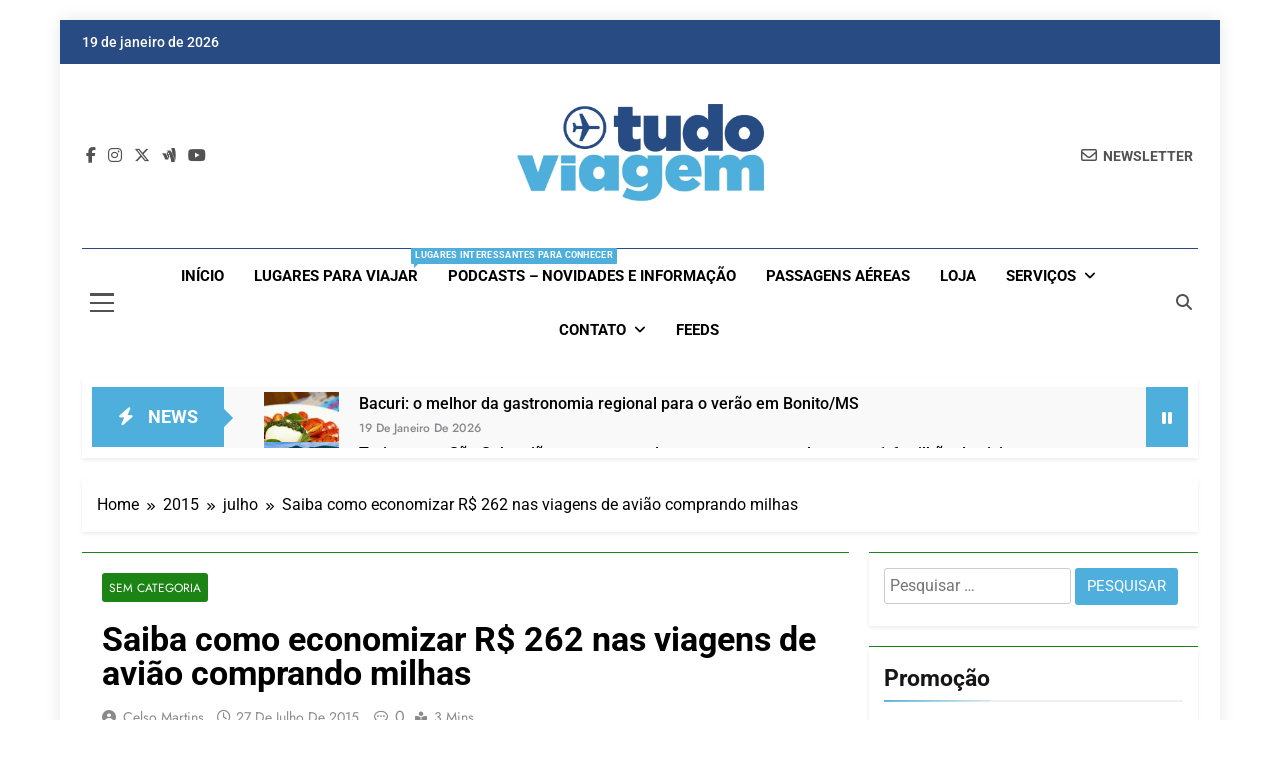

--- FILE ---
content_type: text/html; charset=UTF-8
request_url: https://www.tudodeviagem.com/2015/07/saiba-como-economizar-r-262-nas-viagens/
body_size: 52979
content:
<!doctype html><html lang="pt-BR"><head><script data-no-optimize="1">var litespeed_docref=sessionStorage.getItem("litespeed_docref");litespeed_docref&&(Object.defineProperty(document,"referrer",{get:function(){return litespeed_docref}}),sessionStorage.removeItem("litespeed_docref"));</script> <meta charset="UTF-8"><meta name="viewport" content="width=device-width, initial-scale=1"><link rel="profile" href="https://gmpg.org/xfn/11"><meta name='robots' content='index, follow, max-image-preview:large, max-snippet:-1, max-video-preview:-1' />
 <script id="google_gtagjs-js-consent-mode-data-layer" type="litespeed/javascript">window.dataLayer=window.dataLayer||[];function gtag(){dataLayer.push(arguments)}
gtag('consent','default',{"ad_personalization":"denied","ad_storage":"denied","ad_user_data":"denied","analytics_storage":"denied","functionality_storage":"denied","security_storage":"denied","personalization_storage":"denied","region":["AT","BE","BG","CH","CY","CZ","DE","DK","EE","ES","FI","FR","GB","GR","HR","HU","IE","IS","IT","LI","LT","LU","LV","MT","NL","NO","PL","PT","RO","SE","SI","SK"],"wait_for_update":500});window._googlesitekitConsentCategoryMap={"statistics":["analytics_storage"],"marketing":["ad_storage","ad_user_data","ad_personalization"],"functional":["functionality_storage","security_storage"],"preferences":["personalization_storage"]};window._googlesitekitConsents={"ad_personalization":"denied","ad_storage":"denied","ad_user_data":"denied","analytics_storage":"denied","functionality_storage":"denied","security_storage":"denied","personalization_storage":"denied","region":["AT","BE","BG","CH","CY","CZ","DE","DK","EE","ES","FI","FR","GB","GR","HR","HU","IE","IS","IT","LI","LT","LU","LV","MT","NL","NO","PL","PT","RO","SE","SI","SK"],"wait_for_update":500}</script> <title>Saiba como economizar R$ 262 nas viagens de avião comprando milhas | Dicas de Viagem</title><link rel="canonical" href="https://www.tudodeviagem.com/2015/07/saiba-como-economizar-r-262-nas-viagens/" /><meta property="og:locale" content="pt_BR" /><meta property="og:type" content="article" /><meta property="og:title" content="Saiba como economizar R$ 262 nas viagens de avião comprando milhas | Dicas de Viagem" /><meta property="og:description" content="Os passageiros de Uberl&acirc;ndia que precisam viajar para Belo Horizonte est&atilde;o pagando muito caro pelas passagens de avi&atilde;o. Com a decis&atilde;o da companhia Azul de acabar em 11 de maio deste ano com os voos do Aeroporto da Pampulha para a maior cidade do Tri&acirc;ngulo Mineiro, os pre&ccedil;os das passagens aumentaram muito. Quem for embarcar..." /><meta property="og:url" content="https://www.tudodeviagem.com/2015/07/saiba-como-economizar-r-262-nas-viagens/" /><meta property="og:site_name" content="Dicas de Viagem" /><meta property="article:publisher" content="https://www.facebook.com/www.tudoviagem/?fref=ts" /><meta property="article:published_time" content="2015-07-27T17:21:00+00:00" /><meta property="article:modified_time" content="2016-02-23T18:16:55+00:00" /><meta property="og:image" content="https://www.tudodeviagem.com/wp-content/uploads/2015/07/AviC3A3o-decolando.jpg" /><meta property="og:image:width" content="400" /><meta property="og:image:height" content="266" /><meta property="og:image:type" content="image/jpeg" /><meta name="author" content="Celso Martins" /><meta name="twitter:card" content="summary_large_image" /><meta name="twitter:creator" content="@BlogTudoViagem" /><meta name="twitter:site" content="@BlogTudoViagem" /><meta name="twitter:label1" content="Escrito por" /><meta name="twitter:data1" content="Celso Martins" /><meta name="twitter:label2" content="Est. tempo de leitura" /><meta name="twitter:data2" content="2 minutos" /> <script type="application/ld+json" class="yoast-schema-graph">{"@context":"https://schema.org","@graph":[{"@type":"Article","@id":"https://www.tudodeviagem.com/2015/07/saiba-como-economizar-r-262-nas-viagens/#article","isPartOf":{"@id":"https://www.tudodeviagem.com/2015/07/saiba-como-economizar-r-262-nas-viagens/"},"author":{"name":"Celso Martins","@id":"https://www.tudodeviagem.com/#/schema/person/fc34c9a9800d7df5248d9e9ac1c0baf3"},"headline":"Saiba como economizar R$ 262 nas viagens de avião comprando milhas","datePublished":"2015-07-27T17:21:00+00:00","dateModified":"2016-02-23T18:16:55+00:00","mainEntityOfPage":{"@id":"https://www.tudodeviagem.com/2015/07/saiba-como-economizar-r-262-nas-viagens/"},"wordCount":359,"commentCount":0,"publisher":{"@id":"https://www.tudodeviagem.com/#organization"},"image":{"@id":"https://www.tudodeviagem.com/2015/07/saiba-como-economizar-r-262-nas-viagens/#primaryimage"},"thumbnailUrl":"https://www.tudodeviagem.com/wp-content/uploads/2015/07/AviC3A3o-decolando.jpg","keywords":["bônus","cadastro","compra","economia","MaxMilhas","milhas","Tudo Viagem","Uberlândia"],"inLanguage":"pt-BR","potentialAction":[{"@type":"CommentAction","name":"Comment","target":["https://www.tudodeviagem.com/2015/07/saiba-como-economizar-r-262-nas-viagens/#respond"]}]},{"@type":"WebPage","@id":"https://www.tudodeviagem.com/2015/07/saiba-como-economizar-r-262-nas-viagens/","url":"https://www.tudodeviagem.com/2015/07/saiba-como-economizar-r-262-nas-viagens/","name":"Saiba como economizar R$ 262 nas viagens de avião comprando milhas | Dicas de Viagem","isPartOf":{"@id":"https://www.tudodeviagem.com/#website"},"primaryImageOfPage":{"@id":"https://www.tudodeviagem.com/2015/07/saiba-como-economizar-r-262-nas-viagens/#primaryimage"},"image":{"@id":"https://www.tudodeviagem.com/2015/07/saiba-como-economizar-r-262-nas-viagens/#primaryimage"},"thumbnailUrl":"https://www.tudodeviagem.com/wp-content/uploads/2015/07/AviC3A3o-decolando.jpg","datePublished":"2015-07-27T17:21:00+00:00","dateModified":"2016-02-23T18:16:55+00:00","breadcrumb":{"@id":"https://www.tudodeviagem.com/2015/07/saiba-como-economizar-r-262-nas-viagens/#breadcrumb"},"inLanguage":"pt-BR","potentialAction":[{"@type":"ReadAction","target":["https://www.tudodeviagem.com/2015/07/saiba-como-economizar-r-262-nas-viagens/"]}]},{"@type":"ImageObject","inLanguage":"pt-BR","@id":"https://www.tudodeviagem.com/2015/07/saiba-como-economizar-r-262-nas-viagens/#primaryimage","url":"https://www.tudodeviagem.com/wp-content/uploads/2015/07/AviC3A3o-decolando.jpg","contentUrl":"https://www.tudodeviagem.com/wp-content/uploads/2015/07/AviC3A3o-decolando.jpg","width":400,"height":266},{"@type":"BreadcrumbList","@id":"https://www.tudodeviagem.com/2015/07/saiba-como-economizar-r-262-nas-viagens/#breadcrumb","itemListElement":[{"@type":"ListItem","position":1,"name":"Início","item":"https://www.tudodeviagem.com/"},{"@type":"ListItem","position":2,"name":"Saiba como economizar R$ 262 nas viagens de avião comprando milhas"}]},{"@type":"WebSite","@id":"https://www.tudodeviagem.com/#website","url":"https://www.tudodeviagem.com/","name":"Dicas de Viagem","description":"Passagens aéreas e hotéis em promocão","publisher":{"@id":"https://www.tudodeviagem.com/#organization"},"potentialAction":[{"@type":"SearchAction","target":{"@type":"EntryPoint","urlTemplate":"https://www.tudodeviagem.com/?s={search_term_string}"},"query-input":{"@type":"PropertyValueSpecification","valueRequired":true,"valueName":"search_term_string"}}],"inLanguage":"pt-BR"},{"@type":"Organization","@id":"https://www.tudodeviagem.com/#organization","name":"Tudoviagem","url":"https://www.tudodeviagem.com/","logo":{"@type":"ImageObject","inLanguage":"pt-BR","@id":"https://www.tudodeviagem.com/#/schema/logo/image/","url":"https://www.tudodeviagem.com/wp-content/uploads/2021/08/cropped-logo_tudoViagem_cabecalho.jpg","contentUrl":"https://www.tudodeviagem.com/wp-content/uploads/2021/08/cropped-logo_tudoViagem_cabecalho.jpg","width":1920,"height":752,"caption":"Tudoviagem"},"image":{"@id":"https://www.tudodeviagem.com/#/schema/logo/image/"},"sameAs":["https://www.facebook.com/www.tudoviagem/?fref=ts","https://x.com/BlogTudoViagem"]},{"@type":"Person","@id":"https://www.tudodeviagem.com/#/schema/person/fc34c9a9800d7df5248d9e9ac1c0baf3","name":"Celso Martins","image":{"@type":"ImageObject","inLanguage":"pt-BR","@id":"https://www.tudodeviagem.com/#/schema/person/image/","url":"https://www.tudodeviagem.com/wp-content/litespeed/avatar/d1045e35a7360309119a1f4a19bd1ab9.jpg?ver=1768594314","contentUrl":"https://www.tudodeviagem.com/wp-content/litespeed/avatar/d1045e35a7360309119a1f4a19bd1ab9.jpg?ver=1768594314","caption":"Celso Martins"},"sameAs":["http://www.tudoviagem.com"],"url":"https://www.tudodeviagem.com/author/celsomartins/"}]}</script> <link rel='dns-prefetch' href='//www.googletagmanager.com' /><link rel='dns-prefetch' href='//pagead2.googlesyndication.com' /><link rel="alternate" type="application/rss+xml" title="Feed para Dicas de Viagem &raquo;" href="https://www.tudodeviagem.com/feed/" /><link rel="alternate" type="application/rss+xml" title="Feed de comentários para Dicas de Viagem &raquo;" href="https://www.tudodeviagem.com/comments/feed/" /><link rel="alternate" type="application/rss+xml" title="Feed de comentários para Dicas de Viagem &raquo; Saiba como economizar R$ 262 nas viagens de avião comprando milhas" href="https://www.tudodeviagem.com/2015/07/saiba-como-economizar-r-262-nas-viagens/feed/" /><style id='wp-img-auto-sizes-contain-inline-css'>img:is([sizes=auto i],[sizes^="auto," i]){contain-intrinsic-size:3000px 1500px}
/*# sourceURL=wp-img-auto-sizes-contain-inline-css */</style><style id="litespeed-ccss">ul{box-sizing:border-box}:root{--wp--preset--font-size--normal:16px;--wp--preset--font-size--huge:42px}.screen-reader-text{border:0;clip-path:inset(50%);height:1px;margin:-1px;overflow:hidden;padding:0;position:absolute;width:1px;word-wrap:normal!important}html :where(img[class*=wp-image-]){height:auto;max-width:100%}:where(figure){margin:0 0 1em}:root{--wp--preset--aspect-ratio--square:1;--wp--preset--aspect-ratio--4-3:4/3;--wp--preset--aspect-ratio--3-4:3/4;--wp--preset--aspect-ratio--3-2:3/2;--wp--preset--aspect-ratio--2-3:2/3;--wp--preset--aspect-ratio--16-9:16/9;--wp--preset--aspect-ratio--9-16:9/16;--wp--preset--color--black:#000000;--wp--preset--color--cyan-bluish-gray:#abb8c3;--wp--preset--color--white:#ffffff;--wp--preset--color--pale-pink:#f78da7;--wp--preset--color--vivid-red:#cf2e2e;--wp--preset--color--luminous-vivid-orange:#ff6900;--wp--preset--color--luminous-vivid-amber:#fcb900;--wp--preset--color--light-green-cyan:#7bdcb5;--wp--preset--color--vivid-green-cyan:#00d084;--wp--preset--color--pale-cyan-blue:#8ed1fc;--wp--preset--color--vivid-cyan-blue:#0693e3;--wp--preset--color--vivid-purple:#9b51e0;--wp--preset--gradient--vivid-cyan-blue-to-vivid-purple:linear-gradient(135deg,rgba(6,147,227,1) 0%,rgb(155,81,224) 100%);--wp--preset--gradient--light-green-cyan-to-vivid-green-cyan:linear-gradient(135deg,rgb(122,220,180) 0%,rgb(0,208,130) 100%);--wp--preset--gradient--luminous-vivid-amber-to-luminous-vivid-orange:linear-gradient(135deg,rgba(252,185,0,1) 0%,rgba(255,105,0,1) 100%);--wp--preset--gradient--luminous-vivid-orange-to-vivid-red:linear-gradient(135deg,rgba(255,105,0,1) 0%,rgb(207,46,46) 100%);--wp--preset--gradient--very-light-gray-to-cyan-bluish-gray:linear-gradient(135deg,rgb(238,238,238) 0%,rgb(169,184,195) 100%);--wp--preset--gradient--cool-to-warm-spectrum:linear-gradient(135deg,rgb(74,234,220) 0%,rgb(151,120,209) 20%,rgb(207,42,186) 40%,rgb(238,44,130) 60%,rgb(251,105,98) 80%,rgb(254,248,76) 100%);--wp--preset--gradient--blush-light-purple:linear-gradient(135deg,rgb(255,206,236) 0%,rgb(152,150,240) 100%);--wp--preset--gradient--blush-bordeaux:linear-gradient(135deg,rgb(254,205,165) 0%,rgb(254,45,45) 50%,rgb(107,0,62) 100%);--wp--preset--gradient--luminous-dusk:linear-gradient(135deg,rgb(255,203,112) 0%,rgb(199,81,192) 50%,rgb(65,88,208) 100%);--wp--preset--gradient--pale-ocean:linear-gradient(135deg,rgb(255,245,203) 0%,rgb(182,227,212) 50%,rgb(51,167,181) 100%);--wp--preset--gradient--electric-grass:linear-gradient(135deg,rgb(202,248,128) 0%,rgb(113,206,126) 100%);--wp--preset--gradient--midnight:linear-gradient(135deg,rgb(2,3,129) 0%,rgb(40,116,252) 100%);--wp--preset--font-size--small:13px;--wp--preset--font-size--medium:20px;--wp--preset--font-size--large:36px;--wp--preset--font-size--x-large:42px;--wp--preset--spacing--20:0.44rem;--wp--preset--spacing--30:0.67rem;--wp--preset--spacing--40:1rem;--wp--preset--spacing--50:1.5rem;--wp--preset--spacing--60:2.25rem;--wp--preset--spacing--70:3.38rem;--wp--preset--spacing--80:5.06rem;--wp--preset--shadow--natural:6px 6px 9px rgba(0, 0, 0, 0.2);--wp--preset--shadow--deep:12px 12px 50px rgba(0, 0, 0, 0.4);--wp--preset--shadow--sharp:6px 6px 0px rgba(0, 0, 0, 0.2);--wp--preset--shadow--outlined:6px 6px 0px -3px rgba(255, 255, 255, 1), 6px 6px rgba(0, 0, 0, 1);--wp--preset--shadow--crisp:6px 6px 0px rgba(0, 0, 0, 1)}@media (prefers-color-scheme:dark){:root{--viewer-primary-color:#343434;--viewer-icons-color:#f2f2f6;--viewer-icons-hover-bgcolor:#453838}}@media (prefers-color-scheme:light){:root{--viewer-primary-color:#f2f2f6;--viewer-icons-color:#343434;--viewer-icons-hover-bgcolor:#e5e1e9}}:root{--plyr-control-icon-size:15px;--plyr-range-track-height:3px;--plyr-range-thumb-height:10px}#ays_tooltip{width:auto;padding:3px;box-sizing:border-box;word-break:keep-all;-webkit-hyphens:none;white-space:nowrap}#ays_tooltip p{margin:0;padding:0}@media (max-width:1024px){body,html{overflow:visible!important}}.fab,.far,.fas{-moz-osx-font-smoothing:grayscale;-webkit-font-smoothing:antialiased;display:inline-block;font-style:normal;font-variant:normal;text-rendering:auto;line-height:1}.fa-angle-up:before{content:""}.fa-bolt:before{content:""}.fa-envelope:before{content:""}.fa-facebook-f:before{content:""}.fa-google-wallet:before{content:""}.fa-instagram:before{content:""}.fa-pause:before{content:""}.fa-search:before{content:""}.fa-times:before{content:""}.fa-times-circle:before{content:""}.fa-youtube:before{content:""}.fab{font-family:"Font Awesome 5 Brands"}.fab,.far{font-weight:400}.far,.fas{font-family:"Font Awesome 5 Free"}.fas{font-weight:900}.fab,.far,.fas{-moz-osx-font-smoothing:grayscale;-webkit-font-smoothing:antialiased;display:var(--fa-display,inline-block);font-style:normal;font-variant:normal;line-height:1;text-rendering:auto}.far,.fas{font-family:"Font Awesome 6 Free"}.fab{font-family:"Font Awesome 6 Brands"}.fa-pause:before{content:""}.fa-envelope:before{content:""}.fa-bolt:before{content:""}.fa-search:before{content:""}.fa-times:before{content:""}.fa-angle-up:before{content:""}.fa-times-circle:before{content:""}:host,:root{--fa-style-family-brands:"Font Awesome 6 Brands";--fa-font-brands:normal 400 1em/1 "Font Awesome 6 Brands"}.fab{font-weight:400}.fa-facebook-f:before{content:""}.fa-google-wallet:before{content:""}.fa-x-twitter:before{content:""}.fa-instagram:before{content:""}.fa-youtube:before{content:""}:host,:root{--fa-font-regular:normal 400 1em/1 "Font Awesome 6 Free"}.far{font-weight:400}:host,:root{--fa-style-family-classic:"Font Awesome 6 Free";--fa-font-solid:normal 900 1em/1 "Font Awesome 6 Free"}.fas{font-weight:900}html{line-height:1.15;-webkit-text-size-adjust:100%}body{margin:0}main{display:block}h1{font-size:2em;margin:.67em 0}a{background-color:#fff0}img{border-style:none}button,input{font-family:inherit;font-size:100%;line-height:1.15;margin:0}button,input{overflow:visible}button{text-transform:none}button,[type="submit"]{-webkit-appearance:button}button::-moz-focus-inner,[type="submit"]::-moz-focus-inner{border-style:none;padding:0}button:-moz-focusring,[type="submit"]:-moz-focusring{outline:1px dotted ButtonText}[type="search"]{-webkit-appearance:textfield;outline-offset:-2px}[type="search"]::-webkit-search-decoration{-webkit-appearance:none}::-webkit-file-upload-button{-webkit-appearance:button;font:inherit}*,*::before,*::after{box-sizing:inherit}html{box-sizing:border-box;scroll-behavior:smooth}body,button,input{color:var(--body-text-default-color);font-family:-apple-system,BlinkMacSystemFont,"Segoe UI",Roboto,Oxygen-Sans,Ubuntu,Cantarell,"Helvetica Neue",sans-serif;font-size:1rem;line-height:1.5}h1,h2{clear:both}p{margin-bottom:1.5em}i{font-style:italic}body{background:#fff}ul{margin:0 0 1.5em .5em}ul{list-style:disc}li>ul{margin-bottom:0;margin-left:.2em}img{height:auto;max-width:100%}figure{margin:1em 0}a{color:#4169e1}a:visited{color:#4169e1}button,input[type="submit"]{border:1px solid;border-color:#ccc #ccc #bbb;border-radius:3px;background:#e6e6e6;color:rgb(0 0 0/.8);line-height:1;padding:.6em 1em .4em}input[type="search"]{color:#666;border:1px solid #ccc;border-radius:3px;padding:5px}.main-navigation{display:block;width:100%}.main-navigation ul{display:none;list-style:none;margin:0;padding-left:0}.main-navigation ul ul{box-shadow:0 3px 3px rgb(0 0 0/.2);float:left;position:absolute;top:100%;left:-999em;z-index:99999}.main-navigation ul ul a{width:200px}.main-navigation li{position:relative}.main-navigation a{display:block;text-decoration:none}.menu-toggle{display:block}@media screen and (min-width:48.1em){.menu-toggle{display:none}.main-navigation ul{display:flex;flex-wrap:wrap}.site-header.layout--one .main-navigation ul{justify-content:center}}.post{margin:0 0 1.5em}.updated:not(.published){display:none}.widget{margin:0 0 1.5em}.custom-logo-link{display:inline-block}.screen-reader-text{border:0;clip:rect(1px,1px,1px,1px);clip-path:inset(50%);height:1px;margin:-1px;overflow:hidden;padding:0;position:absolute!important;width:1px;word-wrap:normal!important}body.newsmatic_font_typography{--newsmatic-global-preset-color-1:#64748b}body.newsmatic_font_typography{--newsmatic-global-preset-color-2:#27272a}body.newsmatic_font_typography{--newsmatic-global-preset-color-3:#ef4444}body.newsmatic_font_typography{--newsmatic-global-preset-color-4:#eab308}body.newsmatic_font_typography{--newsmatic-global-preset-color-5:#84cc16}body.newsmatic_font_typography{--newsmatic-global-preset-color-6:#22c55e}body.newsmatic_font_typography{--newsmatic-global-preset-color-7:#4eafdc}body.newsmatic_font_typography{--newsmatic-global-preset-color-8:#0284c7}body.newsmatic_font_typography{--newsmatic-global-preset-color-9:#6366f1}body.newsmatic_font_typography{--newsmatic-global-preset-color-10:#84cc16}body.newsmatic_font_typography{--newsmatic-global-preset-color-11:#a855f7}body.newsmatic_font_typography{--newsmatic-global-preset-color-12:#f43f5e}body.newsmatic_font_typography{--newsmatic-global-preset-gradient-color-1:linear-gradient( 135deg, #485563 10%, #29323c 100%)}body.newsmatic_font_typography{--newsmatic-global-preset-gradient-color-2:linear-gradient( 135deg, #FF512F 10%, #F09819 100%)}body.newsmatic_font_typography{--newsmatic-global-preset-gradient-color-3:linear-gradient( 135deg, #00416A 10%, #E4E5E6 100%)}body.newsmatic_font_typography{--newsmatic-global-preset-gradient-color-4:linear-gradient( 135deg, #CE9FFC 10%, #7367F0 100%)}body.newsmatic_font_typography{--newsmatic-global-preset-gradient-color-5:linear-gradient( 135deg, #90F7EC 10%, #32CCBC 100%)}body.newsmatic_font_typography{--newsmatic-global-preset-gradient-color-6:linear-gradient( 135deg, #81FBB8 10%, #28C76F 100%)}body.newsmatic_font_typography{--newsmatic-global-preset-gradient-color-7:linear-gradient( 135deg, #EB3349 10%, #F45C43 100%)}body.newsmatic_font_typography{--newsmatic-global-preset-gradient-color-8:linear-gradient( 135deg, #FFF720 10%, #3CD500 100%)}body.newsmatic_font_typography{--newsmatic-global-preset-gradient-color-9:linear-gradient( 135deg, #FF96F9 10%, #C32BAC 100%)}body.newsmatic_font_typography{--newsmatic-global-preset-gradient-color-10:linear-gradient( 135deg, #69FF97 10%, #00E4FF 100%)}body.newsmatic_font_typography{--newsmatic-global-preset-gradient-color-11:linear-gradient( 135deg, #3C8CE7 10%, #00EAFF 100%)}body.newsmatic_font_typography{--newsmatic-global-preset-gradient-color-12:linear-gradient( 135deg, #FF7AF5 10%, #513162 100%)}body.newsmatic_font_typography{--theme-block-top-border-color:#1b8415}.newsmatic_font_typography{--header-padding:35px}.newsmatic_font_typography{--header-padding-tablet:30px}.newsmatic_font_typography{--header-padding-smartphone:30px}.newsmatic_main_body .site-header.layout--default .top-header{background:#294b84}.newsmatic_font_typography{--site-title-family:Roboto}.newsmatic_font_typography{--site-title-weight:700}.newsmatic_font_typography{--site-title-texttransform:capitalize}.newsmatic_font_typography{--site-title-textdecoration:none}.newsmatic_font_typography{--site-title-size:45px}.newsmatic_font_typography{--site-title-size-tab:43px}.newsmatic_font_typography{--site-title-size-mobile:40px}.newsmatic_font_typography{--site-title-lineheight:45px}.newsmatic_font_typography{--site-title-lineheight-tab:42px}.newsmatic_font_typography{--site-title-lineheight-mobile:40px}.newsmatic_font_typography{--site-title-letterspacing:0px}.newsmatic_font_typography{--site-title-letterspacing-tab:0px}.newsmatic_font_typography{--site-title-letterspacing-mobile:0px}.newsmatic_font_typography{--site-tagline-family:Roboto}.newsmatic_font_typography{--site-tagline-weight:400}.newsmatic_font_typography{--site-tagline-texttransform:capitalize}.newsmatic_font_typography{--site-tagline-textdecoration:none}.newsmatic_font_typography{--site-tagline-size:16px}.newsmatic_font_typography{--site-tagline-size-tab:16px}.newsmatic_font_typography{--site-tagline-size-mobile:16px}.newsmatic_font_typography{--site-tagline-lineheight:26px}.newsmatic_font_typography{--site-tagline-lineheight-tab:26px}.newsmatic_font_typography{--site-tagline-lineheight-mobile:16px}.newsmatic_font_typography{--site-tagline-letterspacing:0px}.newsmatic_font_typography{--site-tagline-letterspacing-tab:0px}.newsmatic_font_typography{--site-tagline-letterspacing-mobile:0px}body .site-branding img.custom-logo{width:247px}@media (max-width:940px){body .site-branding img.custom-logo{width:200px}}@media (max-width:610px){body .site-branding img.custom-logo{width:200px}}.newsmatic_font_typography{--sidebar-toggle-color:#525252}.newsmatic_font_typography{--sidebar-toggle-color-hover:#4eafdc}.newsmatic_font_typography{--search-color:#525252}.newsmatic_font_typography{--search-color-hover:#4eafdc}.newsmatic_main_body{--site-bk-color:#ffffff}.newsmatic_font_typography{--move-to-top-background-color:#294b84}.newsmatic_font_typography{--move-to-top-background-color-hover:#1B8415}.newsmatic_font_typography{--move-to-top-color:#fff}.newsmatic_font_typography{--move-to-top-color-hover:#fff}body .site-header.layout--default .menu-section .row{border-top:1px solid #294b84}.newsmatic_font_typography{--custom-btn-color:#ffffff}.newsmatic_font_typography{--custom-btn-color-hover:#ffffff}body.newsmatic_main_body{--theme-color-red:#4eafdc}body .post-categories .cat-item.cat-49{background-color:#1B8415}body.single .post-categories .cat-item.cat-49{background-color:#1B8415}:root{--newsmatic-global-preset-color-1:#c2113c;--newsmatic-global-preset-color-2:#289dcc;--newsmatic-global-preset-color-3:#d95f3d;--newsmatic-global-preset-color-4:#000000;--newsmatic-global-preset-color-5:#545454;--newsmatic-global-preset-color-6:#333333;--newsmatic-global-preset-gradient-color-1:linear-gradient(90deg, #66ffff 0%, #ff9999 100%);--newsmatic-global-preset-gradient-color-2:linear-gradient(90deg, #009FFF 0%, #ec2F4B 100%);--newsmatic-global-preset-gradient-color-3:linear-gradient(90deg, #FF5F6D 0%, #FFC371 100%);--newsmatic-global-preset-gradient-color-4:linear-gradient(90deg, #ffffcc 0%, #ff9999 100%);--newsmatic-global-preset-gradient-color-5:linear-gradient(90deg, #ff4b1f 0%, #1fddff 100%);--newsmatic-global-preset-gradient-color-6:linear-gradient(90deg, #ccccff 0%, #ff99cc 100%);--main-bk-color:#fff;--site-bk-color:#fbfbfb;--top-header-bk-color:#1b8415;--top-header-border-btm-c:#E8E8E8;--top-header-dt-color:#fff;--header-bk-color:#fff;--header-toggle-bk-color:#f3f3f3;--toggle-close-bk-color:#f3f3f3;--toggle-close-btn-color:#33333380;--menu-bk-color:#fff;--menu-border-top-color:#1b8415;--submenu-border-btm-color:#ebebeb;--mode-toggle-color:#000;--ticker-outer-bk-color:#f5f5f5;--ticker-inner-bk-color:#f9f9f9;--banner-content-bk-color:#fff;--archive-content-bk-color:#fff;--single-content-bk-color:#fff;--404-error-content-bk-color:#fff;--search-content-bk-color:#fff;--full-width-section-bk-color:#F0F1F2;--leftc-rights-section-bk-color:#F0F1F2;--lefts-rightc-section-bk-color:#F0F1F2;--full-width-bottom-section-bk-color:#F0F1F2;--full-width-content-bk-color:#ffffff;--leftc-rights-content-bk-color:#ffffff;--lefts-rightc-content-bk-color:#ffffff;--full-width-bottom-content-bk-color:#ffffff;--theme-section-bk-color:#545454;--theme-content-bk-color:#ffffff;--border-bottom-color:#f0f0f0;--body-text-default-color:#404040;--green-text-color:#2AB391;--border-line-color:#E2E2E2;--menu-active-color:#DE4331;--noimg-bk-color:#cccccc;--white-text:#fff;--white-bk-color:#fff;--author-color:#333333;--meta-text-color:#8A8A8C;--main-content-text-color:#505050;--post-content-font:'Cabin', sans-serif;--post-meta-font:'Heebo', sans-serif;--block-title-color:#161616;--post-title-color:#000000;--post-content-color:#505050;--post-meta-color:#8A8A8C;--theme-color-red:#1B8415;--dark-bk-color:#000000;--inner-container-bk:#fff;--theme-block-top-border-color:linear-gradient( 135deg, #485563 10%, #29323c 100%);--theme-block-top-border-height:1px;--mobile-menu-bk-color:#f8f8f8;--mobile-menu-border-btm-color:#e8e8e8;--text-background-color:#fff;--horizontal-shadow-offset:0;--vertical-shadow-offset:2px;--blur-radius:4px;--spread-radus:0;--shadow-color:rgb(0 0 0 / 8%);--site-title-size:38px;--site-title-size-tab:38px;--site-title-size-mobile:38px;--site-title-family:'jost';--site-title-lineheight:42px;--site-title-lineheight-tab:38px;--site-title-lineheight-mobile:38px;--site-title-letterspacing:0;--site-title-letterspacing-tab:0;--site-title-letterspacing-mobile:0;--site-title-textdecoration:'none';--site-title-texttransform:'Capitalize';--site-title-weight:700;--site-tagline-size:16px;--site-tagline-size-tab:16px;--site-tagline-size-mobile:16px;--site-tagline-family:'Roboto';--site-tagline-lineheight:22px;--site-tagline-lineheight-tab:22px;--site-tagline-lineheight-mobile:22px;--site-tagline-letterspacing:0;--site-tagline-letterspacing-tab:0;--site-tagline-letterspacing-mobile:0;--site-tagline-textdecoration:'none';--site-tagline-texttransform:'unset';--site-tagline-weight:300;--block-title-size:26px;--block-title-size-tab:26px;--block-title-size-mobile:25px;--block-title-family:'Roboto', sans-serif;--block-title-lineheight:32px;--block-title-lineheight-tab:32px;--block-title-lineheight-mobile:32px;--block-title-letterspacing:0;--block-title-letterspacing-tab:0;--block-title-letterspacing-mobile:0;--block-title-textdecoration:'none';--block-title-texttransform:'capitalize';--block-title-weight:700;--post-title-size:22px;--post-title-size-tab:20px;--post-title-size-mobile:19px;--post-title-family:'Roboto', sans-serif;--post-title-lineheight:27px;--post-title-lineheight-tab:27px;--post-title-lineheight-mobile:27px;--post-title-letterspacing:0;--post-title-letterspacing-tab:0;--post-title-letterspacing-mobile:0;--post-title-textdecoration:'none';--post-title-textdecoration-tab:'none';--post-title-textdecoration-mobile:'none';--post-title-texttransform:'lowercase';--post-title-texttransform-tab:'lowercase';--post-title-texttransform-mobile:'lowercase';--post-title-weight:500;--meta-size:14px;--meta-size-tab:14px;--meta-size-mobile:14px;--meta-family:'jost', sans-serif;--meta-lineheight:20px;--meta-lineheight-tab:20px;--meta-lineheight-mobile:20px;--meta-letterspacing:0;--meta-letterspacing-tab:0;--meta-letterspacing-mobile:0;--meta-textdecoration:'none';--meta-texttransform:'capitalize';--meta-weight:500;--content-size:15px;--content-size-tab:15px;--content-size-mobile:15px;--content-family:'inter', sans-serif;--content-lineheight:24px;--content-lineheight-tab:24px;--content-lineheight-mobile:22px;--content-letterspacing:0;--content-letterspacing-tab:0;--content-letterspacing-mobile:0;--content-textdecoration:'none';--content-textdecoration-tab:'none';--content-textdecoration-mobile:'none';--content-texttransform:'lowercase';--content-texttransform-tab:'lowercase';--content-texttransform-mobile:'lowercase';--content-weight:400;--menu-size:15px;--menu-size-tab:16px;--menu-size-mobile:16px;--menu-family:'Roboto', sans-serif;--menu-lineheight:24px;--menu-lineheight-tab:24px;--menu-lineheight-mobile:22px;--menu-letterspacing:0;--menu-letterspacing-tab:0;--menu-letterspacing-mobile:0;--menu-textdecoration:'none';--menu-texttransform:uppercase;--menu-color:#000;--menu-color-hover:#1B8415;--menu-weight:700;--menu-color-active:#1B8415;--menu-color-submenu:#000000;--menu-color-submenu-hover:#1B8415;--submenu-size:15px;--submenu-size-tab:15px;--submenu-size-mobile:15px;--submenu-family:'Roboto', sans-serif;--submenu-lineheight:24px;--submenu-lineheight-tab:24px;--submenu-lineheight-mobile:22px;--submenu-weight:700;--submenu-letterspacing:0;--submenu-letterspacing-tab:0;--submenu-letterspacing-mobile:0;--submenu-textdecoration:'none';--submenu-texttransform:uppercase;--single-title-size:34px;--single-title-size-tab:32px;--single-title-size-mobile:30px;--single-title-family:'Roboto', sans-serif;--single-title-lineheight:34px;--single-title-lineheight-tab:32px;--single-title-lineheight-mobile:30px;--single-title-letterspacing:0;--single-title-letterspacing-tab:0;--single-title-letterspacing-mobile:0;--single-title-textdecoration:'none';--single-title-texttransform:'uppercase';--single-title-weight:600;--single-meta-size:14px;--single-meta-size-tab:14px;--single-meta-size-mobile:14px;--single-meta-family:'Jost', sans-serif;--single-meta-lineheight:24px;--single-meta-lineheight-tab:24px;--single-meta-lineheight-mobile:22px;--single-meta-letterspacing:0;--single-meta-letterspacing-tab:0;--single-meta-letterspacing-mobile:0;--single-meta-textdecoration:'none';--single-meta-texttransform:'lowercase';--single-meta-weight:400;--single-content-size:17px;--single-content-size-tab:16px;--single-content-size-mobile:16px;--single-content-family:'Inter', sans-serif;--single-content-lineheight:24px;--single-content-lineheight-tab:24px;--single-content-lineheight-mobile:22px;--single-content-letterspacing:0;--single-content-letterspacing-tab:0;--single-content-letterspacing-mobile:0;--single-content-textdecoration:'none';--single-content-texttransform:'lowercase';--single-content-weight:400;--breadcrumb-background-color:#ffffff;--breadcrumb-link-color:#000000;--breadcrumb-link-color-hover:#000000;--breadcrumb-text-color:#000000;--move-to-top-color:#ffffff;--move-to-top-color-hover:#ffffff;--move-to-top-background-color:#1B8415;--move-to-top-background-color-hover:#1B8415;--move-to-top-border-color:#1B8415;--move-to-top-border-color-hover:#1B8415;--move-to-top-font-size:20px;--move-to-top-font-size-tablet:16px;--move-to-top-font-size-smartphone:14px;--readmore-button-font-size:14px;--readmore-button-font-size-tablet:12px;--readmore-button-font-size-smartphone:10px;--header-padding:35px;--header-padding-tablet:30px;--header-padding-smartphone:30px;--top-header-menu-color:#525252;--top-header-menu-color-hover:#000;--top-header-social-color:#525252;--top-header-social-color-hover:#000;--header-letter-random-color:#525252;--sidebar-toggle-color:#000;--sidebar-toggle-color-hover:#1B8415;--newsletter-color:#525252;--newsletter-color-hover:#1B8415;--random-news-color:#525252;--random-news-color-hover:#1B8415;--search-color:#000000;--search-color-hover:#1B8415;--website-frame-color:#d95f3d;--custom-btn-color:#ffffff;--custom-btn-color-hover:#ffffff;--footer-text-color:#ffffff;--footer-text-color-hover:#d95f3d;--footer-bottom-text-color:#8A8A8C;--footer-bottom-link-color:#878787;--footer-bottom-link-color-hover:#f9f9f9;--footer-bottom-author-color:#c5c5c5;--live-search-color:#555;--live-search-bk-color:#fff}html{scroll-behavior:smooth}body{font-family:var(--block-title-family);scroll-behavior:smooth;font-size:16px;background:var(--site-bk-color)}figure{margin:0}.newsmatic-container{--bs-gutter-x:1.5rem;--bs-gutter-x:1.5rem;width:100%;padding-right:var(--bs-gutter-x,.75rem);padding-left:var(--bs-gutter-x,.75rem);margin-right:auto;margin-left:auto}.row{--bs-gutter-x:1.5rem;--bs-gutter-y:0;margin-top:calc(var(--bs-gutter-y)*-1);margin-right:calc(var(--bs-gutter-x)*-.5);margin-left:calc(var(--bs-gutter-x)*-.5)}.widget-title{margin-top:0;color:var(--block-title-color)}article{overflow:hidden}@media (min-width:576px){.newsmatic-container{max-width:540px}}@media (min-width:676px){.newsmatic-container{max-width:620px}}@media (min-width:768px){.newsmatic-container{max-width:720px}}@media (min-width:868px){.newsmatic-container{max-width:820px}.newsmatic-container{padding-right:var(--bs-gutter-x,1rem);padding-left:var(--bs-gutter-x,1rem)}}@media (min-width:992px){.newsmatic-container{max-width:960px}}@media (min-width:1086px){.newsmatic-container{max-width:1060px}}@media (min-width:1200px){.newsmatic-container{max-width:1140px}}@media (min-width:1300px){.newsmatic-container{max-width:1240px}}@media (min-width:1400px){.newsmatic-container{max-width:1320px}}.post-categories{text-transform:uppercase;text-decoration:none;margin:0;padding-left:0}.post-categories a{text-decoration:none;color:var(--white-text);font-size:calc(var(--meta-size)*0.86);font-family:var(--meta-family);box-sizing:border-box;vertical-align:middle;padding:3px 7px 2px;display:block}.post-title{color:var(--post-title-color);font-family:var(--post-title-family);line-height:var(--post-title-lineheight);letter-spacing:var(--post-title-letterspacing);text-decoration:var(--post-title-textdecoration);text-transform:var(--post-title-texttransform);font-weight:var(--post-title-weight)}h2.widget-title{border-bottom:2px solid var(--border-bottom-color);display:block;margin-top:0;margin-bottom:20px;color:var(--block-title-color);padding-bottom:6px;font-size:calc(var(--block-title-size)*0.9);font-family:var(--block-title-family);line-height:var(--block-title-lineheight);letter-spacing:var(--block-title-letterspacing);text-decoration:var(--block-title-textdecoration);text-transform:var(--block-title-texttransform);font-weight:var(--block-title-weight)}h2.widget-title span{position:relative}h2.widget-title span:after{content:"";width:100%;height:2px;background:linear-gradient(176deg,var(--theme-color-red),transparent);position:absolute;left:0;bottom:-10px}.post-meta time{color:var(--meta-text-color);font-size:calc(var(--meta-size)*0.95);font-family:var(--meta-family);font-weight:var(--meta-weight);text-transform:capitalize;text-decoration:var(--meta-textdecoration)}#theme-content{padding:10px 0}.single #theme-content{background:#fff0}#theme-content .row{display:flex}body.right-sidebar #theme-content .row .secondary-left-sidebar{flex:0 1 30%;margin-right:20px}body.right-sidebar #theme-content .row .secondary-sidebar{flex:0 1 30%;margin-left:20px}body.right-sidebar #theme-content .row .primary-content{max-width:70%;flex:0 1 70%}header.site-header{padding-bottom:10px}.menu-item-description{font-size:8.5px;padding:2px 4px 4px 4px;margin:0 3px;line-height:10px;left:calc(100% - 25px);background:var(--theme-color-red);color:#fff;position:absolute;border-radius:1px;line-height:normal;top:-1px;margin:0 3px;font-weight:700;display:inline-table;word-break:keep-all;overflow-wrap:unset;width:max-content;letter-spacing:.3px;z-index:9}.menu-item-description:after{position:absolute;content:"";width:0;height:0;border-left:0 solid #fff0;border-right:5px solid #fff0;border-top:5px solid var(--theme-color-red);left:3px;bottom:-4px}.site-header.layout--default .top-header{background:var(--top-header-bk-color)}.site-header.layout--default .top-header .row{display:flex;align-items:center;min-height:40px;justify-content:space-between}.site-header.layout--default .top-date-time{flex:0 1 30%;font-family:var(--menu-family);font-size:14px;font-weight:500;color:var(--top-header-dt-color);align-items:center;line-height:14px}.site-header.layout--default .top-date-time .time{padding-left:10px}.top-ticker-news .ticker-item-wrap{visibility:hidden}.site-header.layout--default .top-ticker-news{flex:1 1 40%;height:44px;overflow:hidden}.site-header.layout--default .top-ticker-news ul{padding-left:0;position:relative}.site-header.layout--default .social-icons-wrap{flex:0 1 25%}.site-header.layout--default .social-icons-wrap .social-icon{color:var(--top-header-social-color);font-size:16px;font-weight:500;text-decoration:none;padding:0 4px}.site-header.layout--default .site-branding-section{background-color:var(--header-bk-color);padding:var(--header-padding)0}.site-header.layout--default .main-header .site-title{margin:0;padding:0 5px;line-height:1}.site-header.layout--default .main-header .site-description{margin:0;padding:5px 5px 0}.site-header.layout--default .main-header .site-branding-section .row{display:flex;align-items:center;padding-top:5px;padding-bottom:5px}.site-header.layout--default .main-header .site-branding-section .site-branding{flex:0 1 50%;text-align:center}.site-header.layout--one .header-right-button-wrap{flex:0 1 25%;text-align:end;padding:0 5px}.site-header.layout--default .header-right-button-wrap>div{display:inline-block;padding-left:15px}.site-header.layout--default .header-right-button-wrap>div:first-child{padding-left:0}.site-header.layout--default .header-right-button-wrap>div a{text-decoration:none}.site-header.layout--default .header-right-button-wrap .title-icon i{padding-right:6px}.site-header.layout--default .header-right-button-wrap span.title-text{font-family:var(--menu-family);font-weight:var(--menu-weight);font-size:calc(var(--menu-size)*0.92);text-transform:uppercase}.site-header.layout--default .order--social-logo-buttons .social-icons-wrap,.site-header.layout--default .order--social-logo-buttons .site-branding{flex:0 1 25%}.site-header.layout--default .main-header.order--social-logo-buttons .site-branding{flex:0 1 50%}@media (max-width:320px){.site-header.layout--one .header-right-button-wrap{text-align:center}}.site-header .newsletter-element{position:relative}.site-title a{text-decoration:none}.site-header.layout--default .menu-section{background-color:var(--menu-bk-color)}.site-header.layout--default .menu-section .row{height:auto;align-items:center;display:flex;border-top:3px solid var(--menu-border-top-color)}.site-header.layout--default .sidebar-toggle-wrap{flex:1;padding:0 5px}.site-header.layout--default nav.main-navigation{flex:1 1 90%;height:100%}.site-header.layout--default .search-wrap{flex:0 1 1%;padding:0 6px 0 20px;position:relative}.site-header.layout--default .search-wrap .search-trigger{background-color:#fff0;border:none;color:var(--search-color);padding:0}.site-header.layout--default .search-form-wrap.hide{display:none}.site-header.layout--default .search-form-wrap{position:absolute;width:330px;height:auto;padding:15px 10px;background-color:var(--inner-container-bk);right:0;top:40px;border-top:3px solid var(--theme-color-red);z-index:999999;box-shadow:0 3px 5px 3px rgb(0 0 0/.2);-webkit-box-shadow:0 3px 5px 3px rgb(0 0 0/.2);-moz-box-shadow:0 3px 5px 3px rgb(0 0 0/.2)}.site-header.layout--default .search-form-wrap form{text-align:center}.site-header.layout--default .search-submit{border:none;background-color:var(--theme-color-red);color:var(--white-text);vertical-align:top;padding-bottom:10px;text-transform:uppercase}.newsmatic_sidetoggle_menu_burger{display:flex;align-items:center;flex-direction:column}.newsmatic_sidetoggle_menu_burger span{background-color:var(--sidebar-toggle-color);width:1.5em;height:.14em;margin:.19em 0;display:block;transform-origin:0 0}@media (max-width:450px){.site-header.layout--default .search-form-wrap{position:absolute;width:300px;height:auto;padding:10px 5px;right:-25px}.site-header.layout--default .search-submit{margin-top:5px}}@media (max-width:305px){.site-header.layout--default .search-form-wrap{width:200px}}.search-form-wrap form{display:flex}.search-form-wrap form label{width:100%;margin-right:10px;position:relative}.search-form-wrap form .search-field{width:100%;outline:none}@media (min-width:48.1em){.main-navigation .menu ul{display:flex;list-style:none;line-height:1.6;align-items:center;height:inherit;vertical-align:middle}.main-navigation>div,.main-navigation ul.menu{height:inherit;vertical-align:middle}.main-navigation .menu li{display:flex;align-items:center}.main-navigation .menu li a{position:relative;padding:15px 15px;transform-origin:0 0;color:var(--menu-color);font-family:var(--menu-family);font-weight:var(--menu-weight);font-size:var(--menu-size);line-height:var(--menu-lineheight);letter-spacing:var(--menu-letterspacing);text-transform:var(--menu-texttransform);text-decoration:var(--menu-textdecoration)}.main-navigation ul.menu ul{background-color:var(--inner-container-bk);display:block;left:-999em;margin:0;position:absolute;box-shadow:rgb(0 0 0/8%)0 2px 3px -1px,rgb(0 0 0/6%)0 4px 11px -2px;z-index:110;padding:5px 0;display:initial;box-shadow:0 9px 17px -10px rgb(0 0 0/58%);-webkit-box-shadow:0 9px 17px -10px rgb(0 0 0/58%);-moz-box-shadow:0 9px 17px -10px rgb(0 0 0/.58)}.main-navigation ul.menu ul li{float:none;border-top:0;position:relative;padding:0 15px}.main-navigation ul.menu ul.sub-menu>li:last-child>a{border-bottom:none}.main-navigation ul.menu ul li a{font-size:15px;min-width:200px;width:100%;color:var(--menu-color-submenu);border-bottom:1px solid var(--submenu-border-btm-color);font-family:var(--submenu-family);font-weight:var(--submenu-weight);font-size:var(--submenu-size);line-height:var(--submenu-lineheight);letter-spacing:var(--submenu-letterspacing);text-transform:var(--submenu-texttransform);text-decoration:var(--submenu-textdecoration)}.main-navigation ul.menu ul li a:after{color:var(--menu-color)}.main-navigation .menu>li li a{float:none;display:block;padding:12px 0;text-decoration:none}.main-navigation ul.menu li.menu-item-has-children>a:after{display:inline-block;font-family:"Font Awesome 5 Free";content:"";font-style:normal;font-size:calc(var(--menu-size)*0.9);font-weight:900;line-height:var(--menu-lineheight);margin-left:8px}}@media (max-width:940px){.main-navigation .menu li a{font-size:var(--menu-size-tab);line-height:var(--menu-lineheight-tab);letter-spacing:var(--menu-letterspacing-tab)}.main-navigation ul.menu ul li a{font-size:var(--submenu-size-tab);line-height:var(--submenu-lineheight-tab);letter-spacing:var(--submenu-letterspacing-tab)}}#newsmatic_menu_burger span{background-color:#525252}@media (max-width:769px){.site-header.layout--default .top-date-time{display:none}.site-header.layout--default .top-ticker-news{flex:1;padding:0 15px}.site-header.layout--default .social-icons-wrap{flex:1}.site-header.layout--default .main-header .site-branding-section .row{flex-direction:column;align-items:center}.site-header.layout--default .main-header .site-branding-section .site-branding{padding:20px 5px;text-align:center}#newsmatic_menu_burger{display:flex;align-items:center;flex-direction:column}#newsmatic_menu_burger span{width:1.5em;height:.15em;margin:.2em 0;display:block;transform-origin:0 0}.sidebar-toggle-wrap{display:none;flex:0}button.menu-toggle{background-color:#fff0;display:flex;align-items:center;border:none;border-radius:3px;background:#fff0;color:rgb(0 0 0/.8);line-height:1;padding:.3em .5em}.menu_txt{display:block;color:var(--theme-color-red);padding-left:10px;float:none;font-weight:600;font-size:18px;text-transform:uppercase}nav.main-navigation ul.menu{background-color:var(--mobile-menu-bk-color);z-index:10;position:absolute;width:100%;left:0;padding:10px 30px}nav.main-navigation ul.menu li{float:none;border-top:0;position:relative;border-bottom:1px solid var(--mobile-menu-border-btm-color)}nav.main-navigation ul li.menu-item-has-children{display:inline-block;width:100%}nav.main-navigation ul.menu li:last-child{border-bottom:none}nav.main-navigation ul.menu li a{font-size:var(--menu-size-mobile);font-weight:var(--menu-weight);letter-spacing:var(--menu-letterspacing-mobile);color:var(--menu-color);font-family:var(--menu-family);float:none;display:block;padding:9px 0;text-decoration:var(--menu-textdecoration-mobile)}.main-navigation .menu li a{font-size:var(--menu-size-mobile);line-height:var(--menu-lineheight-mobile);letter-spacing:var(--menu-letterspacing-mobile)}.main-navigation ul.menu ul li a{font-size:var(--submenu-size-mobile);line-height:var(--submenu-lineheight-mobile);letter-spacing:var(--submenu-letterspacing-mobile)}.main-navigation .menu li a{font-size:var(--menu-size-mobile);line-height:var(--menu-lineheight-mobile);letter-spacing:var(--menu-letterspacing-mobile)}}.site-branding .site-title a{font-size:var(--site-title-size);line-height:var(--site-title-lineheight);letter-spacing:var(--site-title-letterspacing);text-decoration:var(--site-title-textdecoration);text-transform:var(--site-title-texttransform);font-weight:var(--site-title-weight);font-family:var(--site-title-family)}.site-header.layout--default .main-header .site-description{margin:0;padding:8px 5px 0;font-family:var(--site-tagline-family);font-weight:var(--site-tagline-weight);font-size:var(--site-tagline-size);line-height:var(--site-tagline-lineheight);letter-spacing:var(--site-tagline-letterspacing);text-decoration:var(--site-tagline-textdecoration);text-transform:var(--site-tagline-texttransform)}.site-header.layout--default .newsletter-element a{color:var(--newsletter-color)}.sidebar-toggle{position:fixed;z-index:99999;left:0;top:0;width:80vw;max-width:370px;height:100vh;visibility:hidden;content-visibility:auto;transform:translate3d(-100%,0,0)}.sidebar-toggle-close{float:right;background:var(--toggle-close-bk-color);padding:10px 15px;color:var(--toggle-close-btn-color);width:100%;text-align:center;-webkit-box-shadow:0 3px 5px 0 rgb(0 1 1/10%);box-shadow:0 3px 5px 0 rgb(0 1 1/10%)}.sidebar-toggle .newsmatic-container{padding:5px 25px;height:100%;overflow-x:hidden;overflow-y:auto;box-shadow:0 0 48px rgb(34 96 191/24%);background-color:var(--header-toggle-bk-color)}.site-header.layout--default .menu-section .sidebar-toggle .row{height:initial;align-items:initial;display:initial}.sidebar-toggle .newsmatic-container::-webkit-scrollbar{width:4px}.sidebar-toggle .newsmatic-container::-webkit-scrollbar-thumb{background-color:var(--theme-color-red);border-radius:20px}.menu-section .newsmatic-container .row{position:relative}.ticker-item-wrap .post-date time{font-size:12px;font-family:var(--meta-family);color:var(--meta-text-color);font-weight:var(--meta-weight);text-decoration:none;text-transform:capitalize}.ticker-item-wrap .post-date a{text-decoration:none}.ticker-news-wrap span.icon{margin-right:10px}.newsmatic-ticker-box{height:auto;overflow:hidden;flex:1 1 85%}.ticker-news-wrap{margin:10px 0;padding:10px;background-color:var(--inner-container-bk)}.ticker-item-wrap{list-style:none;margin:0}.ticker-item-wrap .feature_image img{display:block}.ticker_label_title{position:relative}.ticker-news-wrap.layout--two .ticker_label_title{font-size:18px;font-weight:500;text-transform:uppercase;background-color:var(--theme-color-red);color:var(--white-text);text-align:center;padding:12px;margin-right:0;line-height:35px;min-height:60px;flex:0 0 12%;font-weight:600;position:relative}.ticker-news-wrap.layout--two .ticker_label_title:after{content:"";position:absolute;top:34%;right:-9px;border-width:10px 0 10px 10px;border-style:solid;z-index:9;border-color:#fff0 #fff0 #fff0 var(--theme-color-red)}.ticker-news-wrap.layout--two{width:100%;height:auto;display:flex;align-items:center}.ticker-news-wrap.layout--two .ticker-item{position:relative;float:left;clear:none;display:inline-block}.ticker-news-wrap.layout--two .newsmatic-ticker-box{background-color:var(--ticker-inner-bk-color);padding:5px 0;max-height:61px}.ticker-news-wrap.layout--two .newsmatic-ticker-box ul li{float:left;align-items:flex-start;display:flex!important;margin-right:30px}.ticker-news-wrap.layout--two .ticker-item .feature_image{max-width:75px;height:50px;margin-right:20px}.ticker-news-wrap.layout--two .title-wrap{display:flex;flex-direction:column}.ticker-news-wrap.layout--two .ticker-item h2.post-title{font-size:calc(var(--post-title-size)*0.73);font-family:var(--post-title-family);margin-bottom:2px;margin-top:2px;display:inline-block;float:left}.ticker-news-wrap.layout--two .ticker-item h2.post-title a{color:inherit;text-decoration:none;font-weight:inherit;overflow:hidden;text-overflow:ellipsis;display:-webkit-box;-webkit-line-clamp:2;-webkit-box-orient:vertical}.ticker-news-wrap.layout--two .newsmatic-ticker-controls button{background-color:var(--theme-color-red);border:none;height:60px;border-radius:0}.ticker-news-wrap.layout--two .newsmatic-ticker-controls button i{color:var(--white-text)}ul.post-categories li{display:inline-block;margin:5px 2px 0 0}.secondary-sidebar .widget{position:relative}.newsmatic_site_block_border_top .secondary-sidebar .widget:before,.newsmatic_site_block_border_top #theme-content .primary-content:before,.newsmatic_site_block_border_top .post-inner:before{content:"";height:var(--theme-block-top-border-height);background:var(--theme-block-top-border-color);display:block;position:absolute;top:0;width:100%;left:0;margin-top:calc(var(--theme-block-top-border-height)*-1)}.single.newsmatic_site_block_border_top #theme-content .primary-content:before{content:none}.secondary-sidebar .widget{margin-bottom:20px;position:relative}.newsmatic_site_block_border_top .secondary-sidebar .widget{margin-top:calc(var(--theme-block-top-border-height) + 20px)}.newsmatic_site_block_border_top .secondary-sidebar .widget:first-child,.newsmatic_site_block_border_top #theme-content .primary-content{margin-top:var(--theme-block-top-border-height)}.post-title a{color:inherit;text-decoration:none;line-height:initial}.widget_search{background-color:var(--inner-container-bk);padding:10px 15px 15px}.secondary-sidebar .widget_search label{font-weight:600;font-size:18px;padding-bottom:7px;display:inline-block;vertical-align:middle}.widget.widget_search .search-submit{background-color:var(--theme-color-red);color:var(--white-text);border:none;text-transform:uppercase;font-size:15px;line-height:17px;padding:5px 12px;padding-bottom:4px;vertical-align:middle}.widget.widget_search .search-submit{padding:10px 12px;vertical-align:top}.widget{background-color:var(--inner-container-bk);padding:15px}.single #theme-content .row .primary-content{background:none}.single .row .secondary-sidebar{flex:0 1 30%}.single .post-inner{padding:20px;background:var(--single-content-bk-color)}.single h1.entry-title{color:var(--post-title-color);font-family:var(--single-title-family);font-size:var(--single-title-size);font-weight:var(--single-title-weight);margin:15px 0;line-height:var(--single-title-lineheight);letter-spacing:var(--single-title-letterspacing)}.single .entry-header .post-categories li{background-color:var(--theme-color-red);border-radius:3px;line-height:var(--single-meta-lineheight);font-weight:var(--single-meta-weight);font-family:var(--single-meta-family);margin:0 5px 5px 0}.single .entry-header .post-categories li a,.single .entry-header .post-categories li a{font-size:calc(var(--single-meta-size)*0.85);font-family:var(--single-meta-family)}.single .entry-header .entry-meta{color:var(--meta-text-color);margin-bottom:20px}.single .entry-header .entry-meta>span{margin-right:8px;font-size:var(--single-meta-size)}.single .entry-header .entry-meta a,.single .entry-header .entry-meta span{color:var(--meta-text-color);text-decoration:initial;font-family:var(--single-meta-family);text-transform:capitalize}.single .author a{color:var(--author-color)}.single .entry-header .author:before{content:"";font-family:"Font Awesome 5 Free";font-weight:900;padding-right:7px;font-size:var(--single-meta-size);display:inline-block;color:var(--meta-text-color)}.single .entry-header .post-date:before{content:"";font-family:"Font Awesome 5 Free";padding-right:5px;margin-left:5px}.single .post-comment:before{margin:0 5px;content:"";font-family:"Font Awesome 5 Free";padding:0 2px 0 7px;margin-left:0;font-size:var(--single-meta-size);font-weight:500}.read-time:before{margin:0 5px;content:"";font-family:"Font Awesome 5 Free";padding:0 2px 0 7px;margin-left:0;font-size:12px;font-weight:900;margin-left:3px}.single #theme-content .widget{background:var(--single-content-bk-color)}#theme-content .primary-content,#theme-content .widget{position:relative}.newsmatic-title-one .post-title a{display:inline;background-image:linear-gradient(transparent calc(100% - 1px),var(--theme-color-red) 1px);background-repeat:no-repeat;background-size:0;text-decoration:none}body.right-sidebar #theme-content .secondary-left-sidebar{display:none}.ticker-item-wrap .post-date a{text-decoration:none}body.single #theme-content .row .primary-content .post-thumbnail img{height:auto;object-fit:cover;display:block}body.single article a{text-decoration:none}.single-related-posts-section .related_post_close{display:none}.newsmatic-breadcrumb-wrap{width:100%;background:var(--breadcrumb-background-color);margin-bottom:20px;padding:15px}.newsmatic-breadcrumb-wrap ul{margin:0;padding:0;list-style:none;text-decoration:none}.newsmatic-breadcrumb-wrap ul li a{color:inherit;text-decoration:none}.newsmatic-breadcrumb-wrap ul li,.newsmatic-breadcrumb-wrap ul li a,.newsmatic-breadcrumb-wrap ul li a span{display:inline-block;color:var(--breadcrumb-link-color)}.newsmatic-breadcrumb-wrap ul li span{color:var(--breadcrumb-text-color)}.newsmatic-breadcrumb-wrap ul li a:after{color:var(--breadcrumb-link-color);position:relative;margin:0 5px;content:"";font-family:"Font Awesome 5 Free";padding-left:7px;padding-right:2px;margin-left:0;font-size:.6rem;font-weight:900}.newsmatic-breadcrumb-wrap a{color:inherit;text-decoration:none}body.site-boxed--layout #page{margin:20px 60px;box-shadow:0 0 15px rgb(0 0 0/10%);position:relative}@media (max-width:1025px){body.site-boxed--layout #page{margin:15px 30px}}@media (max-width:1025px){body.site-boxed--layout #page{margin:15px 20px}}.main-navigation.hover-effect--one .menu>li>a:before{position:absolute;left:75%;right:75%;height:2.2px;bottom:10px;content:"";background-color:var(--theme-color-red);transform:translate3d(0,0,0)}#newsmatic-scroll-to-top{position:fixed;bottom:5px;right:5px;padding:8px 20px;z-index:999999999;display:none;font-size:var(--move-to-top-font-size);color:var(--move-to-top-color);background-color:var(--move-to-top-background-color)}@media (max-width:940px){#newsmatic-scroll-to-top{font-size:var(--move-to-top-font-size-tablet)}}@media (max-width:610px){#newsmatic-scroll-to-top{font-size:var(--move-to-top-font-size-smartphone)}}#newsmatic-scroll-to-top.align--right{right:5px}#newsmatic-scroll-to-top span,#newsmatic-scroll-to-top span i{font-style:inherit}.single.sidebar-sticky #theme-content .row .secondary-sidebar{z-index:1}.single.sidebar-sticky #theme-content .primary-content{z-index:2}.single.sidebar-sticky #theme-content .row .secondary-sidebar aside{position:relative;z-index:999}.sidebar-sticky .secondary-sidebar,.sidebar-sticky .secondary-left-sidebar,.sidebar-sticky .secondary-sidebar,.sidebar-sticky .primary-content{position:-webkit-sticky!important;position:sticky!important;top:0;align-self:flex-start}@media (max-width:1026px){.sidebar-sticky .secondary-sidebar,.sidebar-sticky .secondary-left-sidebar,.sidebar-sticky .secondary-sidebar,.sidebar-sticky .primary-content{position:initial!important}}button,input[type="submit"]{background-color:var(--theme-color-red);color:var(--white-text)}#theme-content .primary-content,.post-inner,.newsmatic-breadcrumb-wrap,.secondary-sidebar .widget,.ticker-news-wrap{box-shadow:var(--horizontal-shadow-offset) var(--vertical-shadow-offset) var(--blur-radius) var(--spread-radus) var(--shadow-color);-webkit-box-shadow:var(--horizontal-shadow-offset) var(--vertical-shadow-offset) var(--blur-radius) var(--spread-radus) var(--shadow-color);-moz-box-shadow:var(--horizontal-shadow-offset) var(--vertical-shadow-offset) var(--blur-radius) var(--spread-radus) var(--shadow-color)}.single.single-post #theme-content .primary-content{box-shadow:none}body .post{margin:0}.post-inner{box-shadow:none}:root{--newsmatic-loader-icon-width:250px;--newsmatic-loader-icon-height:250px}@media (max-width:1030px){.sidebar-sticky #theme-content .row .secondary-sidebar{z-index:initial}.sidebar-sticky .secondary-sidebar,.sidebar-sticky .secondary-left-sidebar,.sidebar-sticky .secondary-sidebar,.sidebar-sticky .primary-content{position:initial}}@media (max-width:1025px){body #theme-content .row{flex-direction:column}body #theme-content .row>div{width:100%;max-width:100%}body #theme-content .row .primary-content{order:1;margin-bottom:20px}body #theme-content .row .secondary-left-sidebar{order:2;margin:0;margin-bottom:20px}body #theme-content .row .secondary-sidebar{order:3;margin:0}#theme-content .secondary-sidebar{width:100%}.ticker-news-wrap span.icon{display:none}}@media (max-width:940px){.right-sidebar #theme-content .row{flex-direction:column}#theme-content .row .primary-content{order:1;margin-bottom:20px}#theme-content .row .secondary-left-sidebar{order:2;margin:0}#theme-content .row .secondary-sidebar{order:3;margin:0}body.right-sidebar #theme-content .row .primary-content{max-width:100%}.post-title{line-height:var(--post-title-lineheight-tab);letter-spacing:var(--post-title-letterspacing-tab);text-decoration:var(--post-title-textdecoration-tab);text-transform:var(--post-title-texttransform-tab)}body h2.post-title{font-size:var(--post-title-size-tab)}.site-branding .site-title a{font-size:var(--site-title-size-tab);line-height:var(--site-title-lineheight-tab);letter-spacing:var(--site-title-letterspacing-tab)}.post-meta time{font-size:var(--meta-size-tab);text-transform:var(--meta-texttransform-tab);text-decoration:var(--meta-textdecoration-tab)}.single h1.entry-title{font-size:var(--single-title-size-tab);line-height:var(--single-title-lineheight-tab);letter-spacing:var(--single-title-letterspacing-tab)}.single .entry-header .post-categories li{line-height:var(--single-meta-lineheight-tab);font-weight:var(--single-meta-weight-tab)}.single .entry-header .post-categories li a{font-size:var(--single-meta-size-tab)}.single .entry-meta>span{font-size:var(--single-meta-size-tab)}.single .entry-meta>span{font-size:var(--single-meta-size-tab)}body.right-sidebar #theme-content .row .secondary-sidebar,body.right-sidebar #theme-content .row .secondary-left-sidebar{margin:0}}@media (max-width:768px){.menu-item-description{left:auto}.site-header.layout--default .site-branding-section{padding:var(--header-padding-tablet)0}.main-navigation ul ul{box-shadow:none}}@media (max-width:610px){.site-branding .site-title a{font-size:var(--site-title-size-mobile);line-height:var(--site-title-lineheight-mobile);letter-spacing:var(--site-title-letterspacing-mobile)}.post-title{line-height:var(--post-title-lineheight-mobile);letter-spacing:var(--post-title-letterspacing-mobile);text-decoration:var(--post-title-textdecoration-mobile);text-transform:var(--post-title-texttransform-mobile)}.single h1.entry-title{font-size:var(--single-title-size-mobile);line-height:var(--single-title-lineheight-mobile);letter-spacing:var(--single-title-letterspacing-mobile)}.single .entry-header .post-categories li{line-height:var(--single-meta-lineheight-mobile);font-weight:var(--single-meta-weight-mobile)}.single .entry-header .post-categories li a{font-size:var(--single-meta-size-mobile)}.single .entry-meta>span{font-size:var(--single-meta-size-mobile)}.single .entry-meta>span{font-size:var(--single-meta-size-mobile)}body h2.post-title{font-size:var(--post-title-size-mobile)}.site-header.layout--default .site-branding-section{padding:var(--header-padding-smartphone)0}.ticker-news-wrap .newsmatic-ticker-controls{display:none}}.site-title{position:absolute;clip:rect(1px,1px,1px,1px)}.site-description{position:absolute;clip:rect(1px,1px,1px,1px)}#ays_tooltip{display:none;position:absolute;z-index:999999999;background-color:#fff;background-repeat:no-repeat;background-position:center center;background-size:cover;opacity:1;border:1px solid #b7b7b7;border-radius:3px;box-shadow:#fff0 0 0 15px 1px;color:red;padding:5px 5px;text-transform:none}#ays_tooltip>*{color:red;font-size:12px;letter-spacing:0}#ays_tooltip_block{font-size:12px;backdrop-filter:blur(0)}@media screen and (max-width:768px){#ays_tooltip{font-size:12px}#ays_tooltip>*{font-size:12px}}</style><link rel="preload" data-asynced="1" data-optimized="2" as="style" onload="this.onload=null;this.rel='stylesheet'" href="https://www.tudodeviagem.com/wp-content/litespeed/css/1a67889f4e8ee1eb375b1a6c0ff15e4d.css?ver=1e840" /><script data-optimized="1" type="litespeed/javascript" data-src="https://www.tudodeviagem.com/wp-content/plugins/litespeed-cache/assets/js/css_async.min.js"></script> <style id='global-styles-inline-css'>:root{--wp--preset--aspect-ratio--square: 1;--wp--preset--aspect-ratio--4-3: 4/3;--wp--preset--aspect-ratio--3-4: 3/4;--wp--preset--aspect-ratio--3-2: 3/2;--wp--preset--aspect-ratio--2-3: 2/3;--wp--preset--aspect-ratio--16-9: 16/9;--wp--preset--aspect-ratio--9-16: 9/16;--wp--preset--color--black: #000000;--wp--preset--color--cyan-bluish-gray: #abb8c3;--wp--preset--color--white: #ffffff;--wp--preset--color--pale-pink: #f78da7;--wp--preset--color--vivid-red: #cf2e2e;--wp--preset--color--luminous-vivid-orange: #ff6900;--wp--preset--color--luminous-vivid-amber: #fcb900;--wp--preset--color--light-green-cyan: #7bdcb5;--wp--preset--color--vivid-green-cyan: #00d084;--wp--preset--color--pale-cyan-blue: #8ed1fc;--wp--preset--color--vivid-cyan-blue: #0693e3;--wp--preset--color--vivid-purple: #9b51e0;--wp--preset--gradient--vivid-cyan-blue-to-vivid-purple: linear-gradient(135deg,rgb(6,147,227) 0%,rgb(155,81,224) 100%);--wp--preset--gradient--light-green-cyan-to-vivid-green-cyan: linear-gradient(135deg,rgb(122,220,180) 0%,rgb(0,208,130) 100%);--wp--preset--gradient--luminous-vivid-amber-to-luminous-vivid-orange: linear-gradient(135deg,rgb(252,185,0) 0%,rgb(255,105,0) 100%);--wp--preset--gradient--luminous-vivid-orange-to-vivid-red: linear-gradient(135deg,rgb(255,105,0) 0%,rgb(207,46,46) 100%);--wp--preset--gradient--very-light-gray-to-cyan-bluish-gray: linear-gradient(135deg,rgb(238,238,238) 0%,rgb(169,184,195) 100%);--wp--preset--gradient--cool-to-warm-spectrum: linear-gradient(135deg,rgb(74,234,220) 0%,rgb(151,120,209) 20%,rgb(207,42,186) 40%,rgb(238,44,130) 60%,rgb(251,105,98) 80%,rgb(254,248,76) 100%);--wp--preset--gradient--blush-light-purple: linear-gradient(135deg,rgb(255,206,236) 0%,rgb(152,150,240) 100%);--wp--preset--gradient--blush-bordeaux: linear-gradient(135deg,rgb(254,205,165) 0%,rgb(254,45,45) 50%,rgb(107,0,62) 100%);--wp--preset--gradient--luminous-dusk: linear-gradient(135deg,rgb(255,203,112) 0%,rgb(199,81,192) 50%,rgb(65,88,208) 100%);--wp--preset--gradient--pale-ocean: linear-gradient(135deg,rgb(255,245,203) 0%,rgb(182,227,212) 50%,rgb(51,167,181) 100%);--wp--preset--gradient--electric-grass: linear-gradient(135deg,rgb(202,248,128) 0%,rgb(113,206,126) 100%);--wp--preset--gradient--midnight: linear-gradient(135deg,rgb(2,3,129) 0%,rgb(40,116,252) 100%);--wp--preset--font-size--small: 13px;--wp--preset--font-size--medium: 20px;--wp--preset--font-size--large: 36px;--wp--preset--font-size--x-large: 42px;--wp--preset--spacing--20: 0.44rem;--wp--preset--spacing--30: 0.67rem;--wp--preset--spacing--40: 1rem;--wp--preset--spacing--50: 1.5rem;--wp--preset--spacing--60: 2.25rem;--wp--preset--spacing--70: 3.38rem;--wp--preset--spacing--80: 5.06rem;--wp--preset--shadow--natural: 6px 6px 9px rgba(0, 0, 0, 0.2);--wp--preset--shadow--deep: 12px 12px 50px rgba(0, 0, 0, 0.4);--wp--preset--shadow--sharp: 6px 6px 0px rgba(0, 0, 0, 0.2);--wp--preset--shadow--outlined: 6px 6px 0px -3px rgb(255, 255, 255), 6px 6px rgb(0, 0, 0);--wp--preset--shadow--crisp: 6px 6px 0px rgb(0, 0, 0);}:where(.is-layout-flex){gap: 0.5em;}:where(.is-layout-grid){gap: 0.5em;}body .is-layout-flex{display: flex;}.is-layout-flex{flex-wrap: wrap;align-items: center;}.is-layout-flex > :is(*, div){margin: 0;}body .is-layout-grid{display: grid;}.is-layout-grid > :is(*, div){margin: 0;}:where(.wp-block-columns.is-layout-flex){gap: 2em;}:where(.wp-block-columns.is-layout-grid){gap: 2em;}:where(.wp-block-post-template.is-layout-flex){gap: 1.25em;}:where(.wp-block-post-template.is-layout-grid){gap: 1.25em;}.has-black-color{color: var(--wp--preset--color--black) !important;}.has-cyan-bluish-gray-color{color: var(--wp--preset--color--cyan-bluish-gray) !important;}.has-white-color{color: var(--wp--preset--color--white) !important;}.has-pale-pink-color{color: var(--wp--preset--color--pale-pink) !important;}.has-vivid-red-color{color: var(--wp--preset--color--vivid-red) !important;}.has-luminous-vivid-orange-color{color: var(--wp--preset--color--luminous-vivid-orange) !important;}.has-luminous-vivid-amber-color{color: var(--wp--preset--color--luminous-vivid-amber) !important;}.has-light-green-cyan-color{color: var(--wp--preset--color--light-green-cyan) !important;}.has-vivid-green-cyan-color{color: var(--wp--preset--color--vivid-green-cyan) !important;}.has-pale-cyan-blue-color{color: var(--wp--preset--color--pale-cyan-blue) !important;}.has-vivid-cyan-blue-color{color: var(--wp--preset--color--vivid-cyan-blue) !important;}.has-vivid-purple-color{color: var(--wp--preset--color--vivid-purple) !important;}.has-black-background-color{background-color: var(--wp--preset--color--black) !important;}.has-cyan-bluish-gray-background-color{background-color: var(--wp--preset--color--cyan-bluish-gray) !important;}.has-white-background-color{background-color: var(--wp--preset--color--white) !important;}.has-pale-pink-background-color{background-color: var(--wp--preset--color--pale-pink) !important;}.has-vivid-red-background-color{background-color: var(--wp--preset--color--vivid-red) !important;}.has-luminous-vivid-orange-background-color{background-color: var(--wp--preset--color--luminous-vivid-orange) !important;}.has-luminous-vivid-amber-background-color{background-color: var(--wp--preset--color--luminous-vivid-amber) !important;}.has-light-green-cyan-background-color{background-color: var(--wp--preset--color--light-green-cyan) !important;}.has-vivid-green-cyan-background-color{background-color: var(--wp--preset--color--vivid-green-cyan) !important;}.has-pale-cyan-blue-background-color{background-color: var(--wp--preset--color--pale-cyan-blue) !important;}.has-vivid-cyan-blue-background-color{background-color: var(--wp--preset--color--vivid-cyan-blue) !important;}.has-vivid-purple-background-color{background-color: var(--wp--preset--color--vivid-purple) !important;}.has-black-border-color{border-color: var(--wp--preset--color--black) !important;}.has-cyan-bluish-gray-border-color{border-color: var(--wp--preset--color--cyan-bluish-gray) !important;}.has-white-border-color{border-color: var(--wp--preset--color--white) !important;}.has-pale-pink-border-color{border-color: var(--wp--preset--color--pale-pink) !important;}.has-vivid-red-border-color{border-color: var(--wp--preset--color--vivid-red) !important;}.has-luminous-vivid-orange-border-color{border-color: var(--wp--preset--color--luminous-vivid-orange) !important;}.has-luminous-vivid-amber-border-color{border-color: var(--wp--preset--color--luminous-vivid-amber) !important;}.has-light-green-cyan-border-color{border-color: var(--wp--preset--color--light-green-cyan) !important;}.has-vivid-green-cyan-border-color{border-color: var(--wp--preset--color--vivid-green-cyan) !important;}.has-pale-cyan-blue-border-color{border-color: var(--wp--preset--color--pale-cyan-blue) !important;}.has-vivid-cyan-blue-border-color{border-color: var(--wp--preset--color--vivid-cyan-blue) !important;}.has-vivid-purple-border-color{border-color: var(--wp--preset--color--vivid-purple) !important;}.has-vivid-cyan-blue-to-vivid-purple-gradient-background{background: var(--wp--preset--gradient--vivid-cyan-blue-to-vivid-purple) !important;}.has-light-green-cyan-to-vivid-green-cyan-gradient-background{background: var(--wp--preset--gradient--light-green-cyan-to-vivid-green-cyan) !important;}.has-luminous-vivid-amber-to-luminous-vivid-orange-gradient-background{background: var(--wp--preset--gradient--luminous-vivid-amber-to-luminous-vivid-orange) !important;}.has-luminous-vivid-orange-to-vivid-red-gradient-background{background: var(--wp--preset--gradient--luminous-vivid-orange-to-vivid-red) !important;}.has-very-light-gray-to-cyan-bluish-gray-gradient-background{background: var(--wp--preset--gradient--very-light-gray-to-cyan-bluish-gray) !important;}.has-cool-to-warm-spectrum-gradient-background{background: var(--wp--preset--gradient--cool-to-warm-spectrum) !important;}.has-blush-light-purple-gradient-background{background: var(--wp--preset--gradient--blush-light-purple) !important;}.has-blush-bordeaux-gradient-background{background: var(--wp--preset--gradient--blush-bordeaux) !important;}.has-luminous-dusk-gradient-background{background: var(--wp--preset--gradient--luminous-dusk) !important;}.has-pale-ocean-gradient-background{background: var(--wp--preset--gradient--pale-ocean) !important;}.has-electric-grass-gradient-background{background: var(--wp--preset--gradient--electric-grass) !important;}.has-midnight-gradient-background{background: var(--wp--preset--gradient--midnight) !important;}.has-small-font-size{font-size: var(--wp--preset--font-size--small) !important;}.has-medium-font-size{font-size: var(--wp--preset--font-size--medium) !important;}.has-large-font-size{font-size: var(--wp--preset--font-size--large) !important;}.has-x-large-font-size{font-size: var(--wp--preset--font-size--x-large) !important;}
/*# sourceURL=global-styles-inline-css */</style><style id='classic-theme-styles-inline-css'>/*! This file is auto-generated */
.wp-block-button__link{color:#fff;background-color:#32373c;border-radius:9999px;box-shadow:none;text-decoration:none;padding:calc(.667em + 2px) calc(1.333em + 2px);font-size:1.125em}.wp-block-file__button{background:#32373c;color:#fff;text-decoration:none}
/*# sourceURL=/wp-includes/css/classic-themes.min.css */</style><style id='newsmatic-style-inline-css'>body.newsmatic_font_typography{ --newsmatic-global-preset-color-1: #64748b;}
 body.newsmatic_font_typography{ --newsmatic-global-preset-color-2: #27272a;}
 body.newsmatic_font_typography{ --newsmatic-global-preset-color-3: #ef4444;}
 body.newsmatic_font_typography{ --newsmatic-global-preset-color-4: #eab308;}
 body.newsmatic_font_typography{ --newsmatic-global-preset-color-5: #84cc16;}
 body.newsmatic_font_typography{ --newsmatic-global-preset-color-6: #22c55e;}
 body.newsmatic_font_typography{ --newsmatic-global-preset-color-7: #4eafdc;}
 body.newsmatic_font_typography{ --newsmatic-global-preset-color-8: #0284c7;}
 body.newsmatic_font_typography{ --newsmatic-global-preset-color-9: #6366f1;}
 body.newsmatic_font_typography{ --newsmatic-global-preset-color-10: #84cc16;}
 body.newsmatic_font_typography{ --newsmatic-global-preset-color-11: #a855f7;}
 body.newsmatic_font_typography{ --newsmatic-global-preset-color-12: #f43f5e;}
 body.newsmatic_font_typography{ --newsmatic-global-preset-gradient-color-1: linear-gradient( 135deg, #485563 10%, #29323c 100%);}
 body.newsmatic_font_typography{ --newsmatic-global-preset-gradient-color-2: linear-gradient( 135deg, #FF512F 10%, #F09819 100%);}
 body.newsmatic_font_typography{ --newsmatic-global-preset-gradient-color-3: linear-gradient( 135deg, #00416A 10%, #E4E5E6 100%);}
 body.newsmatic_font_typography{ --newsmatic-global-preset-gradient-color-4: linear-gradient( 135deg, #CE9FFC 10%, #7367F0 100%);}
 body.newsmatic_font_typography{ --newsmatic-global-preset-gradient-color-5: linear-gradient( 135deg, #90F7EC 10%, #32CCBC 100%);}
 body.newsmatic_font_typography{ --newsmatic-global-preset-gradient-color-6: linear-gradient( 135deg, #81FBB8 10%, #28C76F 100%);}
 body.newsmatic_font_typography{ --newsmatic-global-preset-gradient-color-7: linear-gradient( 135deg, #EB3349 10%, #F45C43 100%);}
 body.newsmatic_font_typography{ --newsmatic-global-preset-gradient-color-8: linear-gradient( 135deg, #FFF720 10%, #3CD500 100%);}
 body.newsmatic_font_typography{ --newsmatic-global-preset-gradient-color-9: linear-gradient( 135deg, #FF96F9 10%, #C32BAC 100%);}
 body.newsmatic_font_typography{ --newsmatic-global-preset-gradient-color-10: linear-gradient( 135deg, #69FF97 10%, #00E4FF 100%);}
 body.newsmatic_font_typography{ --newsmatic-global-preset-gradient-color-11: linear-gradient( 135deg, #3C8CE7 10%, #00EAFF 100%);}
 body.newsmatic_font_typography{ --newsmatic-global-preset-gradient-color-12: linear-gradient( 135deg, #FF7AF5 10%, #513162 100%);}
 body.newsmatic_font_typography{ --theme-block-top-border-color: #1b8415;}
.newsmatic_font_typography { --header-padding: 35px;} .newsmatic_font_typography { --header-padding-tablet: 30px;} .newsmatic_font_typography { --header-padding-smartphone: 30px;}.newsmatic_main_body .site-header.layout--default .top-header{ background: #294b84}.newsmatic_font_typography .header-custom-button{ background: linear-gradient(135deg,rgb(178,7,29) 0%,rgb(1,1,1) 100%)}.newsmatic_font_typography .header-custom-button:hover{ background: #b2071d}.newsmatic_font_typography { --site-title-family : Roboto; }
.newsmatic_font_typography { --site-title-weight : 700; }
.newsmatic_font_typography { --site-title-texttransform : capitalize; }
.newsmatic_font_typography { --site-title-textdecoration : none; }
.newsmatic_font_typography { --site-title-size : 45px; }
.newsmatic_font_typography { --site-title-size-tab : 43px; }
.newsmatic_font_typography { --site-title-size-mobile : 40px; }
.newsmatic_font_typography { --site-title-lineheight : 45px; }
.newsmatic_font_typography { --site-title-lineheight-tab : 42px; }
.newsmatic_font_typography { --site-title-lineheight-mobile : 40px; }
.newsmatic_font_typography { --site-title-letterspacing : 0px; }
.newsmatic_font_typography { --site-title-letterspacing-tab : 0px; }
.newsmatic_font_typography { --site-title-letterspacing-mobile : 0px; }
.newsmatic_font_typography { --site-tagline-family : Roboto; }
.newsmatic_font_typography { --site-tagline-weight : 400; }
.newsmatic_font_typography { --site-tagline-texttransform : capitalize; }
.newsmatic_font_typography { --site-tagline-textdecoration : none; }
.newsmatic_font_typography { --site-tagline-size : 16px; }
.newsmatic_font_typography { --site-tagline-size-tab : 16px; }
.newsmatic_font_typography { --site-tagline-size-mobile : 16px; }
.newsmatic_font_typography { --site-tagline-lineheight : 26px; }
.newsmatic_font_typography { --site-tagline-lineheight-tab : 26px; }
.newsmatic_font_typography { --site-tagline-lineheight-mobile : 16px; }
.newsmatic_font_typography { --site-tagline-letterspacing : 0px; }
.newsmatic_font_typography { --site-tagline-letterspacing-tab : 0px; }
.newsmatic_font_typography { --site-tagline-letterspacing-mobile : 0px; }
body .site-branding img.custom-logo{ width: 247px; }@media(max-width: 940px) { body .site-branding img.custom-logo{ width: 200px; } }
@media(max-width: 610px) { body .site-branding img.custom-logo{ width: 200px; } }
.newsmatic_font_typography  { --sidebar-toggle-color: #525252;}.newsmatic_font_typography  { --sidebar-toggle-color-hover : #4eafdc; }.newsmatic_font_typography  { --search-color: #525252;}.newsmatic_font_typography  { --search-color-hover : #4eafdc; }.newsmatic_main_body { --site-bk-color: #ffffff}.newsmatic_font_typography  { --move-to-top-background-color: #294b84;}.newsmatic_font_typography  { --move-to-top-background-color-hover : #1B8415; }.newsmatic_font_typography  { --move-to-top-color: #fff;}.newsmatic_font_typography  { --move-to-top-color-hover : #fff; }@media(max-width: 610px) { .ads-banner{ display : block;} }@media(max-width: 610px) { body #newsmatic-scroll-to-top.show{ display : none;} }body .site-header.layout--default .menu-section .row{ border-top: 1px solid #294b84;}body .site-footer.dark_bk{ border-top: 5px solid #1B8415;}.newsmatic_font_typography  { --custom-btn-color: #ffffff;}.newsmatic_font_typography  { --custom-btn-color-hover : #ffffff; } body.newsmatic_main_body{ --theme-color-red: #4eafdc;} body.newsmatic_dark_mode{ --theme-color-red: #4eafdc;}body .post-categories .cat-item.cat-8831 { background-color : #1B8415} body .newsmatic-category-no-bk .post-categories .cat-item.cat-8831 a  { color : #1B8415} body.single .post-categories .cat-item.cat-8831 { background-color : #1B8415} body .post-categories .cat-item.cat-6553 { background-color : #1B8415} body .newsmatic-category-no-bk .post-categories .cat-item.cat-6553 a  { color : #1B8415} body.single .post-categories .cat-item.cat-6553 { background-color : #1B8415} body .post-categories .cat-item.cat-7606 { background-color : #1B8415} body .newsmatic-category-no-bk .post-categories .cat-item.cat-7606 a  { color : #1B8415} body.single .post-categories .cat-item.cat-7606 { background-color : #1B8415} body .post-categories .cat-item.cat-5884 { background-color : #1B8415} body .newsmatic-category-no-bk .post-categories .cat-item.cat-5884 a  { color : #1B8415} body.single .post-categories .cat-item.cat-5884 { background-color : #1B8415} body .post-categories .cat-item.cat-5570 { background-color : #1B8415} body .newsmatic-category-no-bk .post-categories .cat-item.cat-5570 a  { color : #1B8415} body.single .post-categories .cat-item.cat-5570 { background-color : #1B8415} body .post-categories .cat-item.cat-5866 { background-color : #1B8415} body .newsmatic-category-no-bk .post-categories .cat-item.cat-5866 a  { color : #1B8415} body.single .post-categories .cat-item.cat-5866 { background-color : #1B8415} body .post-categories .cat-item.cat-9679 { background-color : #1B8415} body .newsmatic-category-no-bk .post-categories .cat-item.cat-9679 a  { color : #1B8415} body.single .post-categories .cat-item.cat-9679 { background-color : #1B8415} body .post-categories .cat-item.cat-5404 { background-color : #1B8415} body .newsmatic-category-no-bk .post-categories .cat-item.cat-5404 a  { color : #1B8415} body.single .post-categories .cat-item.cat-5404 { background-color : #1B8415} body .post-categories .cat-item.cat-7628 { background-color : #1B8415} body .newsmatic-category-no-bk .post-categories .cat-item.cat-7628 a  { color : #1B8415} body.single .post-categories .cat-item.cat-7628 { background-color : #1B8415} body .post-categories .cat-item.cat-5366 { background-color : #1B8415} body .newsmatic-category-no-bk .post-categories .cat-item.cat-5366 a  { color : #1B8415} body.single .post-categories .cat-item.cat-5366 { background-color : #1B8415} body .post-categories .cat-item.cat-5609 { background-color : #1B8415} body .newsmatic-category-no-bk .post-categories .cat-item.cat-5609 a  { color : #1B8415} body.single .post-categories .cat-item.cat-5609 { background-color : #1B8415} body .post-categories .cat-item.cat-5851 { background-color : #1B8415} body .newsmatic-category-no-bk .post-categories .cat-item.cat-5851 a  { color : #1B8415} body.single .post-categories .cat-item.cat-5851 { background-color : #1B8415} body .post-categories .cat-item.cat-6972 { background-color : #1B8415} body .newsmatic-category-no-bk .post-categories .cat-item.cat-6972 a  { color : #1B8415} body.single .post-categories .cat-item.cat-6972 { background-color : #1B8415} body .post-categories .cat-item.cat-7588 { background-color : #1B8415} body .newsmatic-category-no-bk .post-categories .cat-item.cat-7588 a  { color : #1B8415} body.single .post-categories .cat-item.cat-7588 { background-color : #1B8415} body .post-categories .cat-item.cat-8374 { background-color : #1B8415} body .newsmatic-category-no-bk .post-categories .cat-item.cat-8374 a  { color : #1B8415} body.single .post-categories .cat-item.cat-8374 { background-color : #1B8415} body .post-categories .cat-item.cat-8740 { background-color : #1B8415} body .newsmatic-category-no-bk .post-categories .cat-item.cat-8740 a  { color : #1B8415} body.single .post-categories .cat-item.cat-8740 { background-color : #1B8415} body .post-categories .cat-item.cat-9737 { background-color : #1B8415} body .newsmatic-category-no-bk .post-categories .cat-item.cat-9737 a  { color : #1B8415} body.single .post-categories .cat-item.cat-9737 { background-color : #1B8415} body .post-categories .cat-item.cat-5416 { background-color : #1B8415} body .newsmatic-category-no-bk .post-categories .cat-item.cat-5416 a  { color : #1B8415} body.single .post-categories .cat-item.cat-5416 { background-color : #1B8415} body .post-categories .cat-item.cat-8434 { background-color : #1B8415} body .newsmatic-category-no-bk .post-categories .cat-item.cat-8434 a  { color : #1B8415} body.single .post-categories .cat-item.cat-8434 { background-color : #1B8415} body .post-categories .cat-item.cat-8955 { background-color : #1B8415} body .newsmatic-category-no-bk .post-categories .cat-item.cat-8955 a  { color : #1B8415} body.single .post-categories .cat-item.cat-8955 { background-color : #1B8415} body .post-categories .cat-item.cat-7627 { background-color : #1B8415} body .newsmatic-category-no-bk .post-categories .cat-item.cat-7627 a  { color : #1B8415} body.single .post-categories .cat-item.cat-7627 { background-color : #1B8415} body .post-categories .cat-item.cat-5900 { background-color : #1B8415} body .newsmatic-category-no-bk .post-categories .cat-item.cat-5900 a  { color : #1B8415} body.single .post-categories .cat-item.cat-5900 { background-color : #1B8415} body .post-categories .cat-item.cat-6483 { background-color : #1B8415} body .newsmatic-category-no-bk .post-categories .cat-item.cat-6483 a  { color : #1B8415} body.single .post-categories .cat-item.cat-6483 { background-color : #1B8415} body .post-categories .cat-item.cat-8659 { background-color : #1B8415} body .newsmatic-category-no-bk .post-categories .cat-item.cat-8659 a  { color : #1B8415} body.single .post-categories .cat-item.cat-8659 { background-color : #1B8415} body .post-categories .cat-item.cat-8497 { background-color : #1B8415} body .newsmatic-category-no-bk .post-categories .cat-item.cat-8497 a  { color : #1B8415} body.single .post-categories .cat-item.cat-8497 { background-color : #1B8415} body .post-categories .cat-item.cat-7051 { background-color : #1B8415} body .newsmatic-category-no-bk .post-categories .cat-item.cat-7051 a  { color : #1B8415} body.single .post-categories .cat-item.cat-7051 { background-color : #1B8415} body .post-categories .cat-item.cat-8580 { background-color : #1B8415} body .newsmatic-category-no-bk .post-categories .cat-item.cat-8580 a  { color : #1B8415} body.single .post-categories .cat-item.cat-8580 { background-color : #1B8415} body .post-categories .cat-item.cat-8795 { background-color : #1B8415} body .newsmatic-category-no-bk .post-categories .cat-item.cat-8795 a  { color : #1B8415} body.single .post-categories .cat-item.cat-8795 { background-color : #1B8415} body .post-categories .cat-item.cat-7751 { background-color : #1B8415} body .newsmatic-category-no-bk .post-categories .cat-item.cat-7751 a  { color : #1B8415} body.single .post-categories .cat-item.cat-7751 { background-color : #1B8415} body .post-categories .cat-item.cat-7084 { background-color : #1B8415} body .newsmatic-category-no-bk .post-categories .cat-item.cat-7084 a  { color : #1B8415} body.single .post-categories .cat-item.cat-7084 { background-color : #1B8415} body .post-categories .cat-item.cat-5667 { background-color : #1B8415} body .newsmatic-category-no-bk .post-categories .cat-item.cat-5667 a  { color : #1B8415} body.single .post-categories .cat-item.cat-5667 { background-color : #1B8415} body .post-categories .cat-item.cat-5893 { background-color : #1B8415} body .newsmatic-category-no-bk .post-categories .cat-item.cat-5893 a  { color : #1B8415} body.single .post-categories .cat-item.cat-5893 { background-color : #1B8415} body .post-categories .cat-item.cat-49 { background-color : #1B8415} body .newsmatic-category-no-bk .post-categories .cat-item.cat-49 a  { color : #1B8415} body.single .post-categories .cat-item.cat-49 { background-color : #1B8415} body .post-categories .cat-item.cat-6927 { background-color : #1B8415} body .newsmatic-category-no-bk .post-categories .cat-item.cat-6927 a  { color : #1B8415} body.single .post-categories .cat-item.cat-6927 { background-color : #1B8415} body .post-categories .cat-item.cat-5892 { background-color : #1B8415} body .newsmatic-category-no-bk .post-categories .cat-item.cat-5892 a  { color : #1B8415} body.single .post-categories .cat-item.cat-5892 { background-color : #1B8415} body .post-categories .cat-item.cat-8222 { background-color : #1B8415} body .newsmatic-category-no-bk .post-categories .cat-item.cat-8222 a  { color : #1B8415} body.single .post-categories .cat-item.cat-8222 { background-color : #1B8415} body .post-categories .cat-item.cat-5169 { background-color : #1B8415} body .newsmatic-category-no-bk .post-categories .cat-item.cat-5169 a  { color : #1B8415} body.single .post-categories .cat-item.cat-5169 { background-color : #1B8415} body .post-categories .cat-item.cat-5805 { background-color : #1B8415} body .newsmatic-category-no-bk .post-categories .cat-item.cat-5805 a  { color : #1B8415} body.single .post-categories .cat-item.cat-5805 { background-color : #1B8415} body .post-categories .cat-item.cat-8743 { background-color : #1B8415} body .newsmatic-category-no-bk .post-categories .cat-item.cat-8743 a  { color : #1B8415} body.single .post-categories .cat-item.cat-8743 { background-color : #1B8415} body .post-categories .cat-item.cat-6745 { background-color : #1B8415} body .newsmatic-category-no-bk .post-categories .cat-item.cat-6745 a  { color : #1B8415} body.single .post-categories .cat-item.cat-6745 { background-color : #1B8415} body .post-categories .cat-item.cat-5858 { background-color : #1B8415} body .newsmatic-category-no-bk .post-categories .cat-item.cat-5858 a  { color : #1B8415} body.single .post-categories .cat-item.cat-5858 { background-color : #1B8415} body .post-categories .cat-item.cat-8681 { background-color : #1B8415} body .newsmatic-category-no-bk .post-categories .cat-item.cat-8681 a  { color : #1B8415} body.single .post-categories .cat-item.cat-8681 { background-color : #1B8415} body .post-categories .cat-item.cat-5907 { background-color : #1B8415} body .newsmatic-category-no-bk .post-categories .cat-item.cat-5907 a  { color : #1B8415} body.single .post-categories .cat-item.cat-5907 { background-color : #1B8415} body .post-categories .cat-item.cat-5314 { background-color : #1B8415} body .newsmatic-category-no-bk .post-categories .cat-item.cat-5314 a  { color : #1B8415} body.single .post-categories .cat-item.cat-5314 { background-color : #1B8415} body .post-categories .cat-item.cat-5844 { background-color : #1B8415} body .newsmatic-category-no-bk .post-categories .cat-item.cat-5844 a  { color : #1B8415} body.single .post-categories .cat-item.cat-5844 { background-color : #1B8415} body .post-categories .cat-item.cat-5577 { background-color : #1B8415} body .newsmatic-category-no-bk .post-categories .cat-item.cat-5577 a  { color : #1B8415} body.single .post-categories .cat-item.cat-5577 { background-color : #1B8415} body .post-categories .cat-item.cat-5573 { background-color : #1B8415} body .newsmatic-category-no-bk .post-categories .cat-item.cat-5573 a  { color : #1B8415} body.single .post-categories .cat-item.cat-5573 { background-color : #1B8415} body .post-categories .cat-item.cat-5151 { background-color : #1B8415} body .newsmatic-category-no-bk .post-categories .cat-item.cat-5151 a  { color : #1B8415} body.single .post-categories .cat-item.cat-5151 { background-color : #1B8415} body .post-categories .cat-item.cat-16 { background-color : #1B8415} body .newsmatic-category-no-bk .post-categories .cat-item.cat-16 a  { color : #1B8415} body.single .post-categories .cat-item.cat-16 { background-color : #1B8415} body .post-categories .cat-item.cat-5229 { background-color : #1B8415} body .newsmatic-category-no-bk .post-categories .cat-item.cat-5229 a  { color : #1B8415} body.single .post-categories .cat-item.cat-5229 { background-color : #1B8415} body .post-categories .cat-item.cat-5666 { background-color : #1B8415} body .newsmatic-category-no-bk .post-categories .cat-item.cat-5666 a  { color : #1B8415} body.single .post-categories .cat-item.cat-5666 { background-color : #1B8415} body .post-categories .cat-item.cat-5712 { background-color : #1B8415} body .newsmatic-category-no-bk .post-categories .cat-item.cat-5712 a  { color : #1B8415} body.single .post-categories .cat-item.cat-5712 { background-color : #1B8415} body .post-categories .cat-item.cat-1 { background-color : #1B8415} body .newsmatic-category-no-bk .post-categories .cat-item.cat-1 a  { color : #1B8415} body.single .post-categories .cat-item.cat-1 { background-color : #1B8415} body .post-categories .cat-item.cat-7629 { background-color : #1B8415} body .newsmatic-category-no-bk .post-categories .cat-item.cat-7629 a  { color : #1B8415} body.single .post-categories .cat-item.cat-7629 { background-color : #1B8415} body .post-categories .cat-item.cat-6792 { background-color : #1B8415} body .newsmatic-category-no-bk .post-categories .cat-item.cat-6792 a  { color : #1B8415} body.single .post-categories .cat-item.cat-6792 { background-color : #1B8415} body .post-categories .cat-item.cat-5405 { background-color : #1B8415} body .newsmatic-category-no-bk .post-categories .cat-item.cat-5405 a  { color : #1B8415} body.single .post-categories .cat-item.cat-5405 { background-color : #1B8415} body .post-categories .cat-item.cat-6751 { background-color : #1B8415} body .newsmatic-category-no-bk .post-categories .cat-item.cat-6751 a  { color : #1B8415} body.single .post-categories .cat-item.cat-6751 { background-color : #1B8415} body .post-categories .cat-item.cat-8108 { background-color : #1B8415} body .newsmatic-category-no-bk .post-categories .cat-item.cat-8108 a  { color : #1B8415} body.single .post-categories .cat-item.cat-8108 { background-color : #1B8415} body .post-categories .cat-item.cat-8443 { background-color : #1B8415} body .newsmatic-category-no-bk .post-categories .cat-item.cat-8443 a  { color : #1B8415} body.single .post-categories .cat-item.cat-8443 { background-color : #1B8415} body .post-categories .cat-item.cat-5852 { background-color : #1B8415} body .newsmatic-category-no-bk .post-categories .cat-item.cat-5852 a  { color : #1B8415} body.single .post-categories .cat-item.cat-5852 { background-color : #1B8415} body .post-categories .cat-item.cat-7622 { background-color : #1B8415} body .newsmatic-category-no-bk .post-categories .cat-item.cat-7622 a  { color : #1B8415} body.single .post-categories .cat-item.cat-7622 { background-color : #1B8415} body .post-categories .cat-item.cat-5868 { background-color : #1B8415} body .newsmatic-category-no-bk .post-categories .cat-item.cat-5868 a  { color : #1B8415} body.single .post-categories .cat-item.cat-5868 { background-color : #1B8415} body .post-categories .cat-item.cat-8202 { background-color : #1B8415} body .newsmatic-category-no-bk .post-categories .cat-item.cat-8202 a  { color : #1B8415} body.single .post-categories .cat-item.cat-8202 { background-color : #1B8415} body .post-categories .cat-item.cat-5594 { background-color : #1B8415} body .newsmatic-category-no-bk .post-categories .cat-item.cat-5594 a  { color : #1B8415} body.single .post-categories .cat-item.cat-5594 { background-color : #1B8415} body .post-categories .cat-item.cat-5661 { background-color : #1B8415} body .newsmatic-category-no-bk .post-categories .cat-item.cat-5661 a  { color : #1B8415} body.single .post-categories .cat-item.cat-5661 { background-color : #1B8415} body .post-categories .cat-item.cat-5662 { background-color : #1B8415} body .newsmatic-category-no-bk .post-categories .cat-item.cat-5662 a  { color : #1B8415} body.single .post-categories .cat-item.cat-5662 { background-color : #1B8415}  #main-banner-section .main-banner-slider figure.post-thumb { border-radius: 0px; } #main-banner-section .main-banner-slider .post-element{ border-radius: 0px;}
 @media (max-width: 769px){ #main-banner-section .main-banner-slider figure.post-thumb { border-radius: 0px; } #main-banner-section .main-banner-slider .post-element { border-radius: 0px; } }
 @media (max-width: 548px){ #main-banner-section .main-banner-slider figure.post-thumb  { border-radius: 0px; } #main-banner-section .main-banner-slider .post-element { border-radius: 0px; } }
 #main-banner-section .main-banner-trailing-posts figure.post-thumb, #main-banner-section .banner-trailing-posts figure.post-thumb { border-radius: 0px } #main-banner-section .banner-trailing-posts .post-element { border-radius: 0px;}
 @media (max-width: 769px){ #main-banner-section .main-banner-trailing-posts figure.post-thumb,
				#main-banner-section .banner-trailing-posts figure.post-thumb { border-radius: 0px } #main-banner-section .banner-trailing-posts .post-element { border-radius: 0px;} }
 @media (max-width: 548px){ #main-banner-section .main-banner-trailing-posts figure.post-thumb,
				#main-banner-section .banner-trailing-posts figure.post-thumb  { border-radius: 0px  } #main-banner-section .banner-trailing-posts .post-element { border-radius: 0px;} }
 main.site-main .primary-content article figure.post-thumb-wrap { padding-bottom: calc( 0.25 * 100% ) }
 @media (max-width: 769px){ main.site-main .primary-content article figure.post-thumb-wrap { padding-bottom: calc( 0.4 * 100% ) } }
 @media (max-width: 548px){ main.site-main .primary-content article figure.post-thumb-wrap { padding-bottom: calc( 0.4 * 100% ) } }
 main.site-main .primary-content article figure.post-thumb-wrap { border-radius: 0px}
 @media (max-width: 769px){ main.site-main .primary-content article figure.post-thumb-wrap { border-radius: 0px } }
 @media (max-width: 548px){ main.site-main .primary-content article figure.post-thumb-wrap { border-radius: 0px  } }
#block--1738528183397c article figure.post-thumb-wrap { padding-bottom: calc( 0.6 * 100% ) }
 @media (max-width: 769px){ #block--1738528183397c article figure.post-thumb-wrap { padding-bottom: calc( 0.8 * 100% ) } }
 @media (max-width: 548px){ #block--1738528183397c article figure.post-thumb-wrap { padding-bottom: calc( 0.6 * 100% ) }}
#block--1738528183397c article figure.post-thumb-wrap { border-radius: 0px }
 @media (max-width: 769px){ #block--1738528183397c article figure.post-thumb-wrap { border-radius: 0px } }
 @media (max-width: 548px){ #block--1738528183397c article figure.post-thumb-wrap { border-radius: 0px } }
#block--1738528183400r article figure.post-thumb-wrap { padding-bottom: calc( 0.6 * 100% ) }
 @media (max-width: 769px){ #block--1738528183400r article figure.post-thumb-wrap { padding-bottom: calc( 0.8 * 100% ) } }
 @media (max-width: 548px){ #block--1738528183400r article figure.post-thumb-wrap { padding-bottom: calc( 0.6 * 100% ) }}
#block--1738528183400r article figure.post-thumb-wrap { border-radius: 0px }
 @media (max-width: 769px){ #block--1738528183400r article figure.post-thumb-wrap { border-radius: 0px } }
 @media (max-width: 548px){ #block--1738528183400r article figure.post-thumb-wrap { border-radius: 0px } }
#block--1738528183401g article figure.post-thumb-wrap { padding-bottom: calc( 0.25 * 100% ) }
 @media (max-width: 769px){ #block--1738528183401g article figure.post-thumb-wrap { padding-bottom: calc( 0.25 * 100% ) } }
 @media (max-width: 548px){ #block--1738528183401g article figure.post-thumb-wrap { padding-bottom: calc( 0.25 * 100% ) }}
#block--1738528183401g article figure.post-thumb-wrap { border-radius: 0px }
 @media (max-width: 769px){ #block--1738528183401g article figure.post-thumb-wrap { border-radius: 0px } }
 @media (max-width: 548px){ #block--1738528183401g article figure.post-thumb-wrap { border-radius: 0px } }
#block--1738528183402d article figure.post-thumb-wrap { padding-bottom: calc( 0.6 * 100% ) }
 @media (max-width: 769px){ #block--1738528183402d article figure.post-thumb-wrap { padding-bottom: calc( 0.8 * 100% ) } }
 @media (max-width: 548px){ #block--1738528183402d article figure.post-thumb-wrap { padding-bottom: calc( 0.6 * 100% ) }}
#block--1738528183402d article figure.post-thumb-wrap { border-radius: 0px }
 @media (max-width: 769px){ #block--1738528183402d article figure.post-thumb-wrap { border-radius: 0px } }
 @media (max-width: 548px){ #block--1738528183402d article figure.post-thumb-wrap { border-radius: 0px } }
/*# sourceURL=newsmatic-style-inline-css */</style> <script type="litespeed/javascript" data-src="https://www.tudodeviagem.com/wp-includes/js/jquery/jquery.min.js" id="jquery-core-js"></script> 
 <script type="litespeed/javascript" data-src="https://www.googletagmanager.com/gtag/js?id=GT-WF3JX3K" id="google_gtagjs-js"></script> <script id="google_gtagjs-js-after" type="litespeed/javascript">window.dataLayer=window.dataLayer||[];function gtag(){dataLayer.push(arguments)}
gtag("set","linker",{"domains":["www.tudodeviagem.com"]});gtag("js",new Date());gtag("set","developer_id.dZTNiMT",!0);gtag("config","GT-WF3JX3K",{"googlesitekit_post_type":"post"});window._googlesitekit=window._googlesitekit||{};window._googlesitekit.throttledEvents=[];window._googlesitekit.gtagEvent=(name,data)=>{var key=JSON.stringify({name,data});if(!!window._googlesitekit.throttledEvents[key]){return}window._googlesitekit.throttledEvents[key]=!0;setTimeout(()=>{delete window._googlesitekit.throttledEvents[key]},5);gtag("event",name,{...data,event_source:"site-kit"})}</script> <link rel="https://api.w.org/" href="https://www.tudodeviagem.com/wp-json/" /><link rel="alternate" title="JSON" type="application/json" href="https://www.tudodeviagem.com/wp-json/wp/v2/posts/868" /><link rel="EditURI" type="application/rsd+xml" title="RSD" href="https://www.tudodeviagem.com/xmlrpc.php?rsd" /><meta name="generator" content="WordPress 6.9" /><link rel='shortlink' href='https://www.tudodeviagem.com/?p=868' /><meta name="generator" content="Site Kit by Google 1.170.0" /><script async type="application/javascript"
        src="https://news.google.com/swg/js/v1/swg-basic.js"></script> <script type="litespeed/javascript">(self.SWG_BASIC=self.SWG_BASIC||[]).push(basicSubscriptions=>{basicSubscriptions.init({type:"NewsArticle",isPartOfType:["Product"],isPartOfProductId:"CAowooXdCw:openaccess",clientOptions:{theme:"light",lang:"pt-BR"},})})</script><script type="litespeed/javascript" data-src="https://go.nobeta.com.br/tudodeviagem"></script> <style media="screen">.simplesocialbuttons.simplesocialbuttons_inline .ssb-fb-like, .simplesocialbuttons.simplesocialbuttons_inline amp-facebook-like {
	  margin: ;
	}
		 /*inline margin*/
	
	
	
	
	
	
			 .simplesocialbuttons.simplesocialbuttons_inline.simplesocial-simple-icons button{
		 margin: ;
	 }

			 /*margin-digbar*/</style><meta property="og:title" content="Saiba como economizar R$ 262 nas viagens de avião comprando milhas - Dicas de Viagem" /><meta property="og:type" content="article" /><meta property="og:description" content="Os passageiros de Uberl&acirc;ndia que precisam viajar para Belo Horizonte est&atilde;o pagando muito caro pelas passagens de avi&atilde;o. Com a decis&atilde;o da companhia Azul de acabar em 11 de maio deste ano com os voos do Aeroporto da Pampulha para a maior cidade do Tri&acirc;ngulo Mineiro, os pre&ccedil;os das passagens aumentaram muito. Quem for embarcar em Confins pela Gol ou&hellip;" /><meta property="og:url" content="https://www.tudodeviagem.com/2015/07/saiba-como-economizar-r-262-nas-viagens/" /><meta property="og:site_name" content="Dicas de Viagem" /><meta property="og:image" content="https://www.tudodeviagem.com/wp-content/uploads/2015/07/AviC3A3o-decolando.jpg" /><meta name="twitter:card" content="summary_large_image" /><meta name="twitter:description" content="Os passageiros de Uberl&acirc;ndia que precisam viajar para Belo Horizonte est&atilde;o pagando muito caro pelas passagens de avi&atilde;o. Com a decis&atilde;o da companhia Azul de acabar em 11 de maio deste ano com os voos do Aeroporto da Pampulha para a maior cidade do Tri&acirc;ngulo Mineiro, os pre&ccedil;os das passagens aumentaram muito. Quem for embarcar em Confins pela Gol ou&hellip;" /><meta name="twitter:title" content="Saiba como economizar R$ 262 nas viagens de avião comprando milhas - Dicas de Viagem" /><meta property="twitter:image" content="https://www.tudodeviagem.com/wp-content/uploads/2015/07/AviC3A3o-decolando.jpg" /><style type="text/css"></style><link rel="pingback" href="https://www.tudodeviagem.com/xmlrpc.php"><meta name="google-adsense-platform-account" content="ca-host-pub-2644536267352236"><meta name="google-adsense-platform-domain" content="sitekit.withgoogle.com"><meta name="onesignal" content="wordpress-plugin"/> <script type="litespeed/javascript">window.OneSignalDeferred=window.OneSignalDeferred||[];OneSignalDeferred.push(function(OneSignal){var oneSignal_options={};window._oneSignalInitOptions=oneSignal_options;oneSignal_options.serviceWorkerParam={scope:'/'};oneSignal_options.serviceWorkerPath='OneSignalSDKWorker.js.php';OneSignal.Notifications.setDefaultUrl("https://www.tudodeviagem.com");oneSignal_options.wordpress=!0;oneSignal_options.appId='e26d02a3-9b42-486b-abf5-81f154775d43';oneSignal_options.allowLocalhostAsSecureOrigin=!0;oneSignal_options.welcomeNotification={};oneSignal_options.welcomeNotification.title="Você receberá noticias diárias de promoções";oneSignal_options.welcomeNotification.message="Bem vindo ao Tudoviagem!";oneSignal_options.welcomeNotification.url="https://www.tudodeviagem.com";oneSignal_options.path="https://www.tudodeviagem.com/wp-content/plugins/onesignal-free-web-push-notifications/sdk_files/";oneSignal_options.promptOptions={};oneSignal_options.promptOptions.actionMessage="Deseja receber notificações diárias de promoções?";oneSignal_options.promptOptions.exampleNotificationTitleDesktop="Notícias diárias de promoção";oneSignal_options.promptOptions.exampleNotificationMessageDesktop="Notificações aparecerão em seu PC.";oneSignal_options.promptOptions.exampleNotificationTitleMobile="Notícias diárias de promoção";oneSignal_options.promptOptions.exampleNotificationMessageMobile="Notificações aparecerão em seu Aparelho.";oneSignal_options.promptOptions.exampleNotificationCaption="Você pode se descadastrar a qualquer momento.";oneSignal_options.promptOptions.acceptButtonText="Cadastrar";oneSignal_options.promptOptions.cancelButtonText="Não Quero";oneSignal_options.promptOptions.siteName="https://www.tudodeviagem.com";oneSignal_options.promptOptions.autoAcceptTitle="Click Permitir";oneSignal_options.notifyButton={};oneSignal_options.notifyButton.enable=!0;oneSignal_options.notifyButton.position='bottom-right';oneSignal_options.notifyButton.theme='inverse';oneSignal_options.notifyButton.size='medium';oneSignal_options.notifyButton.showCredit=!0;oneSignal_options.notifyButton.text={};oneSignal_options.notifyButton.text['tip.state.unsubscribed']='Você cancelou as notificações diárias';oneSignal_options.notifyButton.text['tip.state.subscribed']='Você receberá notificações diárias de promoções!';oneSignal_options.notifyButton.text['tip.state.blocked']='Notificações diárias bloqueadas!';oneSignal_options.notifyButton.text['message.action.subscribed']='Você receberá notificações diárias de promoções!';oneSignal_options.notifyButton.text['message.action.resubscribed']='Você receberá notificações diárias de promoções!';oneSignal_options.notifyButton.text['message.action.unsubscribed']='Você cancelou as notificações diárias!';oneSignal_options.notifyButton.text['dialog.main.title']='Controle de Notificações';oneSignal_options.notifyButton.text['dialog.main.button.subscribe']='Cadastrar';oneSignal_options.notifyButton.text['dialog.main.button.unsubscribe']='Descadastrar';oneSignal_options.notifyButton.text['dialog.blocked.title']='Notificações desbloqueadas';oneSignal_options.notifyButton.text['dialog.blocked.message']='Siga as instruções para permitir notificações';OneSignal.init(window._oneSignalInitOptions);OneSignal.Slidedown.promptPush()});function documentInitOneSignal(){var oneSignal_elements=document.getElementsByClassName("OneSignal-prompt");var oneSignalLinkClickHandler=function(event){OneSignal.Notifications.requestPermission();event.preventDefault()};for(var i=0;i<oneSignal_elements.length;i++)
oneSignal_elements[i].addEventListener('click',oneSignalLinkClickHandler,!1);}
if(document.readyState==='complete'){documentInitOneSignal()}else{window.addEventListener("load",function(event){documentInitOneSignal()})}</script> <style type="text/css">.site-title {
					position: absolute;
					clip: rect(1px, 1px, 1px, 1px);
					}
									.site-description {
						position: absolute;
						clip: rect(1px, 1px, 1px, 1px);
					}</style> <script type="litespeed/javascript">(function(w,d,s,l,i){w[l]=w[l]||[];w[l].push({'gtm.start':new Date().getTime(),event:'gtm.js'});var f=d.getElementsByTagName(s)[0],j=d.createElement(s),dl=l!='dataLayer'?'&l='+l:'';j.async=!0;j.src='https://www.googletagmanager.com/gtm.js?id='+i+dl;f.parentNode.insertBefore(j,f)})(window,document,'script','dataLayer','GTM-WL2NT4Z')</script>  <script type="litespeed/javascript" data-src="https://pagead2.googlesyndication.com/pagead/js/adsbygoogle.js?client=ca-pub-5143769138838273&amp;host=ca-host-pub-2644536267352236" crossorigin="anonymous"></script> <link rel="icon" href="https://www.tudodeviagem.com/wp-content/uploads/2016/03/aviao-logo.png" sizes="32x32" /><link rel="icon" href="https://www.tudodeviagem.com/wp-content/uploads/2016/03/aviao-logo.png" sizes="192x192" /><link rel="apple-touch-icon" href="https://www.tudodeviagem.com/wp-content/uploads/2016/03/aviao-logo.png" /><meta name="msapplication-TileImage" content="https://www.tudodeviagem.com/wp-content/uploads/2016/03/aviao-logo.png" /></head><body class="wp-singular post-template-default single single-post postid-868 single-format-standard wp-custom-logo wp-theme-newsmatic fl-builder-lite-2-9-4-2 fl-no-js newsmatic-title-one newsmatic-image-hover--effect-two site-boxed--layout newsmatic_site_block_border_top sidebar-sticky right-sidebar newsmatic_main_body newsmatic_font_typography" itemtype='https://schema.org/Blog' itemscope='itemscope'>
<noscript>
<iframe data-lazyloaded="1" src="about:blank" data-litespeed-src="https://www.googletagmanager.com/ns.html?id=GTM-WL2NT4Z" height="0" width="0" style="display:none;visibility:hidden"></iframe>
</noscript><div id="page" class="site">
<a class="skip-link screen-reader-text" href="#primary">Skip to content</a><div class="newsmatic_ovelay_div"></div><header id="masthead" class="site-header layout--default layout--one"><div class="top-header"><div class="newsmatic-container"><div class="row"><div class="top-date-time">
<span class="date">19 de janeiro de 2026</span>
<span class="time"></span></div><div class="top-ticker-news"><ul class="ticker-item-wrap"><li class="ticker-item"><a href="https://www.tudodeviagem.com/2026/01/bacuri-o-melhor-da-gastronomia-regional-para-o-verao-em-bonito-ms/" title="Bacuri: o melhor da gastronomia regional para o verão em Bonito/MS">Bacuri: o melhor da gastronomia regional para o verão em Bonito/MS</a></h2></li><li class="ticker-item"><a href="https://www.tudodeviagem.com/2026/01/turismo-em-sao-sebastiao-cresce-em-todos-os-segmentos-e-ultrapassa-16-milhao-de-visitantes/" title="Turismo em São Sebastião cresce em todos os segmentos e ultrapassa 1,6 milhão de visitantes">Turismo em São Sebastião cresce em todos os segmentos e ultrapassa 1,6 milhão de visitantes</a></h2></li><li class="ticker-item"><a href="https://www.tudodeviagem.com/2026/01/voos-diretos-para-punta-cana-por-r-23-mil-ida-e-volta/" title="Voos diretos para Punta Cana por R$ 2,3 mil, ida e volta">Voos diretos para Punta Cana por R$ 2,3 mil, ida e volta</a></h2></li><li class="ticker-item"><a href="https://www.tudodeviagem.com/2026/01/gol-lanca-promocao-para-festejar-seus-25-anos-passagens-a-partir-de-r-322/" title="Gol lança promoção para festejar seus 25 anos: passagens a partir de R$ 322">Gol lança promoção para festejar seus 25 anos: passagens a partir de R$ 322</a></h2></li></ul></div></div></div></div><div class="main-header order--social-logo-buttons"><div class="site-branding-section"><div class="newsmatic-container"><div class="row"><div class="social-icons-wrap"><div class="social-icons">					<a class="social-icon" href="" target="_blank"><i class="fab fa-facebook-f"></i></a>
<a class="social-icon" href="" target="_blank"><i class="fab fa-instagram"></i></a>
<a class="social-icon" href="" target="_blank"><i class="fab fa-x-twitter"></i></a>
<a class="social-icon" href="" target="_blank"><i class="fab fa-google-wallet"></i></a>
<a class="social-icon" href="" target="_blank"><i class="fab fa-youtube"></i></a></div></div><div class="site-branding">
<a href="https://www.tudodeviagem.com/" class="custom-logo-link" rel="home"><img data-lazyloaded="1" src="[data-uri]" width="1920" height="752" data-src="https://www.tudodeviagem.com/wp-content/uploads/2021/08/cropped-logo_tudoViagem_cabecalho.jpg.webp" class="custom-logo" alt="Dicas de Viagem" decoding="async" fetchpriority="high" data-srcset="https://www.tudodeviagem.com/wp-content/uploads/2021/08/cropped-logo_tudoViagem_cabecalho.jpg.webp 1920w, https://www.tudodeviagem.com/wp-content/uploads/2021/08/cropped-logo_tudoViagem_cabecalho-300x118.jpg.webp 300w, https://www.tudodeviagem.com/wp-content/uploads/2021/08/cropped-logo_tudoViagem_cabecalho-1024x401.jpg.webp 1024w, https://www.tudodeviagem.com/wp-content/uploads/2021/08/cropped-logo_tudoViagem_cabecalho-768x301.jpg.webp 768w, https://www.tudodeviagem.com/wp-content/uploads/2021/08/cropped-logo_tudoViagem_cabecalho-1536x602.jpg.webp 1536w" data-sizes="(max-width: 1920px) 100vw, 1920px" /></a><p class="site-title"><a href="https://www.tudodeviagem.com/" rel="home">Dicas de Viagem</a></p><p class="site-description">Passagens aéreas e hotéis em promocão</p></div><div class="header-right-button-wrap"><div class="newsletter-element">
<a href="" data-popup="redirect">
<span class="title-icon"><i class="far fa-envelope"></i></span><span class="title-text">Newsletter</span>                </a></div></div></div></div></div><div class="menu-section"><div class="newsmatic-container"><div class="row"><div class="sidebar-toggle-wrap">
<a class="sidebar-toggle-trigger" href="javascript:void(0);"><div class="newsmatic_sidetoggle_menu_burger">
<span></span>
<span></span>
<span></span></div>
</a><div class="sidebar-toggle hide">
<span class="sidebar-toggle-close"><i class="fas fa-times"></i></span><div class="newsmatic-container"><div class="row"></div></div></div></div><nav id="site-navigation" class="main-navigation hover-effect--one">
<button class="menu-toggle" aria-controls="primary-menu" aria-expanded="false"><div id="newsmatic_menu_burger">
<span></span>
<span></span>
<span></span></div>
<span class="menu_txt">Menu</span></button><div class="menu-menu-container"><ul id="header-menu" class="menu"><li id="menu-item-50977" class="menu-item menu-item-type-custom menu-item-object-custom menu-item-home menu-item-50977"><a href="https://www.tudodeviagem.com">Início</a></li><li id="menu-item-22120" class="menu-item menu-item-type-taxonomy menu-item-object-category menu-item-22120"><a href="https://www.tudodeviagem.com/category/lugares-para-viajar/">Lugares para viajar<span class="menu-item-description">Lugares interessantes para conhecer</span></a></li><li id="menu-item-45334" class="menu-item menu-item-type-post_type menu-item-object-page menu-item-45334"><a href="https://www.tudodeviagem.com/podcasts-novidades-e-informacao/">Podcasts – Novidades e Informação</a></li><li id="menu-item-44897" class="menu-item menu-item-type-custom menu-item-object-custom menu-item-44897"><a href="https://tudoviagem.maxmilhas.com.br/passagens-aereas?offer_id=5&#038;utm_source=tudoviagem&#038;utm_medium=afiliados_parceiro&#038;utm_campaign=paid_lower_11&#038;utm_term=site">Passagens aéreas</a></li><li id="menu-item-51489" class="menu-item menu-item-type-taxonomy menu-item-object-category menu-item-51489"><a href="https://www.tudodeviagem.com/category/loja/">loja</a></li><li id="menu-item-222" class="menu-item menu-item-type-post_type menu-item-object-page menu-item-has-children menu-item-222"><a href="https://www.tudodeviagem.com/servicos/">Serviços</a><ul class="sub-menu"><li id="menu-item-391" class="menu-item menu-item-type-post_type menu-item-object-page menu-item-391"><a href="https://www.tudodeviagem.com/aeroportos/">Seu Voo</a></li><li id="menu-item-228" class="menu-item menu-item-type-post_type menu-item-object-page menu-item-228"><a href="https://www.tudodeviagem.com/guia-passageiro/">Guia Passageiro</a></li><li id="menu-item-338" class="menu-item menu-item-type-post_type menu-item-object-page menu-item-338"><a href="https://www.tudodeviagem.com/onibus/">Clickbus</a></li><li id="menu-item-9805" class="menu-item menu-item-type-post_type menu-item-object-page menu-item-9805"><a href="https://www.tudodeviagem.com/milhas/">Milhas</a></li></ul></li><li id="menu-item-91" class="menu-item menu-item-type-post_type menu-item-object-page menu-item-has-children menu-item-91"><a href="https://www.tudodeviagem.com/contato/">Contato</a><ul class="sub-menu"><li id="menu-item-12520" class="menu-item menu-item-type-post_type menu-item-object-page menu-item-12520"><a href="https://www.tudodeviagem.com/anuncie-no-tudo-viagem/">Anuncie no Tudo Viagem</a></li></ul></li><li id="menu-item-35169" class="menu-item menu-item-type-post_type menu-item-object-page menu-item-35169"><a href="https://www.tudodeviagem.com/feeds/">Feeds</a></li></ul></div></nav><div class="search-wrap">
<button class="search-trigger">
<i class="fas fa-search"></i>
</button><div class="search-form-wrap hide"><form role="search" method="get" class="search-form" action="https://www.tudodeviagem.com/">
<label>
<span class="screen-reader-text">Pesquisar por:</span>
<input type="search" class="search-field" placeholder="Pesquisar &hellip;" value="" name="s" />
</label>
<input type="submit" class="search-submit" value="Pesquisar" /></form></div></div></div></div></div></div></header><div class="after-header header-layout-banner-two"><div class="newsmatic-container"><div class="row"><div class="ticker-news-wrap newsmatic-ticker layout--two"><div class="ticker_label_title ticker-title newsmatic-ticker-label">
<span class="icon">
<i class="fas fa-bolt"></i>
</span>
<span class="ticker_label_title_string">News</span></div><div class="newsmatic-ticker-box"><ul class="ticker-item-wrap" direction="left" dir="ltr"><li class="ticker-item"><figure class="feature_image">
<a href="https://www.tudodeviagem.com/2026/01/bacuri-o-melhor-da-gastronomia-regional-para-o-verao-em-bonito-ms/" title="Bacuri: o melhor da gastronomia regional para o verão em Bonito/MS">
<img data-lazyloaded="1" src="[data-uri]" width="150" height="150" data-src="https://www.tudodeviagem.com/wp-content/uploads/2026/01/Bacuri-caprese-pantaneira-copia-150x150.jpg.webp" class="attachment-thumbnail size-thumbnail wp-post-image" alt="" title="Bacuri: o melhor da gastronomia regional para o verão em Bonito/MS" decoding="async" data-srcset="https://www.tudodeviagem.com/wp-content/uploads/2026/01/Bacuri-caprese-pantaneira-copia-150x150.jpg.webp 150w, https://www.tudodeviagem.com/wp-content/uploads/2026/01/Bacuri-caprese-pantaneira-copia-250x250.jpg.webp 250w" data-sizes="(max-width: 150px) 100vw, 150px" />                        </a></figure><div class="title-wrap"><h2 class="post-title"><a href="https://www.tudodeviagem.com/2026/01/bacuri-o-melhor-da-gastronomia-regional-para-o-verao-em-bonito-ms/" title="Bacuri: o melhor da gastronomia regional para o verão em Bonito/MS">Bacuri: o melhor da gastronomia regional para o verão em Bonito/MS</a></h2>
<span class="post-date posted-on published"><a href="https://www.tudodeviagem.com/2026/01/bacuri-o-melhor-da-gastronomia-regional-para-o-verao-em-bonito-ms/" rel="bookmark"><time class="entry-date published updated" datetime="2026-01-19T15:00:39-03:00">19 de janeiro de 2026</time></a></span></div></li><li class="ticker-item"><figure class="feature_image">
<a href="https://www.tudodeviagem.com/2026/01/turismo-em-sao-sebastiao-cresce-em-todos-os-segmentos-e-ultrapassa-16-milhao-de-visitantes/" title="Turismo em São Sebastião cresce em todos os segmentos e ultrapassa 1,6 milhão de visitantes">
<img data-lazyloaded="1" src="[data-uri]" width="150" height="150" data-src="https://www.tudodeviagem.com/wp-content/uploads/2026/01/WhatsApp-Image-2026-01-16-at-17.35.47-5-150x150.jpeg.webp" class="attachment-thumbnail size-thumbnail wp-post-image" alt="" title="Turismo em São Sebastião cresce em todos os segmentos e ultrapassa 1,6 milhão de visitantes" decoding="async" data-srcset="https://www.tudodeviagem.com/wp-content/uploads/2026/01/WhatsApp-Image-2026-01-16-at-17.35.47-5-150x150.jpeg.webp 150w, https://www.tudodeviagem.com/wp-content/uploads/2026/01/WhatsApp-Image-2026-01-16-at-17.35.47-5-250x250.jpeg.webp 250w" data-sizes="(max-width: 150px) 100vw, 150px" />                        </a></figure><div class="title-wrap"><h2 class="post-title"><a href="https://www.tudodeviagem.com/2026/01/turismo-em-sao-sebastiao-cresce-em-todos-os-segmentos-e-ultrapassa-16-milhao-de-visitantes/" title="Turismo em São Sebastião cresce em todos os segmentos e ultrapassa 1,6 milhão de visitantes">Turismo em São Sebastião cresce em todos os segmentos e ultrapassa 1,6 milhão de visitantes</a></h2>
<span class="post-date posted-on published"><a href="https://www.tudodeviagem.com/2026/01/turismo-em-sao-sebastiao-cresce-em-todos-os-segmentos-e-ultrapassa-16-milhao-de-visitantes/" rel="bookmark"><time class="entry-date published updated" datetime="2026-01-19T11:52:06-03:00">19 de janeiro de 2026</time></a></span></div></li><li class="ticker-item"><figure class="feature_image">
<a href="https://www.tudodeviagem.com/2026/01/voos-diretos-para-punta-cana-por-r-23-mil-ida-e-volta/" title="Voos diretos para Punta Cana por R$ 2,3 mil, ida e volta">
<img data-lazyloaded="1" src="[data-uri]" width="150" height="150" data-src="https://www.tudodeviagem.com/wp-content/uploads/2024/08/DSCN1478-150x150.jpg.webp" class="attachment-thumbnail size-thumbnail wp-post-image" alt="" title="Voos diretos para Punta Cana por R$ 2,3 mil, ida e volta" decoding="async" data-srcset="https://www.tudodeviagem.com/wp-content/uploads/2024/08/DSCN1478-150x150.jpg.webp 150w, https://www.tudodeviagem.com/wp-content/uploads/2024/08/DSCN1478-250x250.jpg.webp 250w" data-sizes="(max-width: 150px) 100vw, 150px" />                        </a></figure><div class="title-wrap"><h2 class="post-title"><a href="https://www.tudodeviagem.com/2026/01/voos-diretos-para-punta-cana-por-r-23-mil-ida-e-volta/" title="Voos diretos para Punta Cana por R$ 2,3 mil, ida e volta">Voos diretos para Punta Cana por R$ 2,3 mil, ida e volta</a></h2>
<span class="post-date posted-on published"><a href="https://www.tudodeviagem.com/2026/01/voos-diretos-para-punta-cana-por-r-23-mil-ida-e-volta/" rel="bookmark"><time class="entry-date published" datetime="2026-01-16T18:11:17-03:00">16 de janeiro de 2026</time><time class="updated" datetime="2026-01-16T18:13:22-03:00">16 de janeiro de 2026</time></a></span></div></li><li class="ticker-item"><figure class="feature_image">
<a href="https://www.tudodeviagem.com/2026/01/gol-lanca-promocao-para-festejar-seus-25-anos-passagens-a-partir-de-r-322/" title="Gol lança promoção para festejar seus 25 anos: passagens a partir de R$ 322">
<img data-lazyloaded="1" src="[data-uri]" width="150" height="150" data-src="https://www.tudodeviagem.com/wp-content/uploads/2025/06/737-Max-SDU-102-150x150.jpg.webp" class="attachment-thumbnail size-thumbnail wp-post-image" alt="" title="Gol lança promoção para festejar seus 25 anos: passagens a partir de R$ 322" decoding="async" data-srcset="https://www.tudodeviagem.com/wp-content/uploads/2025/06/737-Max-SDU-102-150x150.jpg.webp 150w, https://www.tudodeviagem.com/wp-content/uploads/2025/06/737-Max-SDU-102-250x250.jpg.webp 250w" data-sizes="(max-width: 150px) 100vw, 150px" />                        </a></figure><div class="title-wrap"><h2 class="post-title"><a href="https://www.tudodeviagem.com/2026/01/gol-lanca-promocao-para-festejar-seus-25-anos-passagens-a-partir-de-r-322/" title="Gol lança promoção para festejar seus 25 anos: passagens a partir de R$ 322">Gol lança promoção para festejar seus 25 anos: passagens a partir de R$ 322</a></h2>
<span class="post-date posted-on published"><a href="https://www.tudodeviagem.com/2026/01/gol-lanca-promocao-para-festejar-seus-25-anos-passagens-a-partir-de-r-322/" rel="bookmark"><time class="entry-date published" datetime="2026-01-15T17:46:28-03:00">15 de janeiro de 2026</time><time class="updated" datetime="2026-01-15T17:53:05-03:00">15 de janeiro de 2026</time></a></span></div></li><li class="ticker-item"><figure class="feature_image">
<a href="https://www.tudodeviagem.com/2026/01/carnaval-em-aguas-de-lindoia-e-opcao-para-folia-em-familia-e-contato-com-a-natureza/" title="Carnaval em Águas de Lindóia é opção para folia em família e contato com a natureza">
<img data-lazyloaded="1" src="[data-uri]" width="150" height="150" data-src="https://www.tudodeviagem.com/wp-content/uploads/2025/12/Fachada-do-Hotel-113-150x150.jpg.webp" class="attachment-thumbnail size-thumbnail wp-post-image" alt="" title="Carnaval em Águas de Lindóia é opção para folia em família e contato com a natureza" decoding="async" data-srcset="https://www.tudodeviagem.com/wp-content/uploads/2025/12/Fachada-do-Hotel-113-150x150.jpg.webp 150w, https://www.tudodeviagem.com/wp-content/uploads/2025/12/Fachada-do-Hotel-113-250x250.jpg.webp 250w" data-sizes="(max-width: 150px) 100vw, 150px" />                        </a></figure><div class="title-wrap"><h2 class="post-title"><a href="https://www.tudodeviagem.com/2026/01/carnaval-em-aguas-de-lindoia-e-opcao-para-folia-em-familia-e-contato-com-a-natureza/" title="Carnaval em Águas de Lindóia é opção para folia em família e contato com a natureza">Carnaval em Águas de Lindóia é opção para folia em família e contato com a natureza</a></h2>
<span class="post-date posted-on published"><a href="https://www.tudodeviagem.com/2026/01/carnaval-em-aguas-de-lindoia-e-opcao-para-folia-em-familia-e-contato-com-a-natureza/" rel="bookmark"><time class="entry-date published updated" datetime="2026-01-15T16:44:20-03:00">15 de janeiro de 2026</time></a></span></div></li><li class="ticker-item"><figure class="feature_image">
<a href="https://www.tudodeviagem.com/2026/01/salinopolis-pa-combina-belezas-naturais-e-diversao-aquatica-nessas-ferias/" title="Salinópolis (PA) combina belezas naturais e diversão aquática nessas férias">
<img data-lazyloaded="1" src="[data-uri]" width="150" height="150" data-src="https://www.tudodeviagem.com/wp-content/uploads/2025/01/Untitled_1.8.4-piscina-de-ondas-150x150.jpg.webp" class="attachment-thumbnail size-thumbnail wp-post-image" alt="" title="Salinópolis (PA) combina belezas naturais e diversão aquática nessas férias" decoding="async" data-srcset="https://www.tudodeviagem.com/wp-content/uploads/2025/01/Untitled_1.8.4-piscina-de-ondas-150x150.jpg.webp 150w, https://www.tudodeviagem.com/wp-content/uploads/2025/01/Untitled_1.8.4-piscina-de-ondas-250x250.jpg.webp 250w" data-sizes="(max-width: 150px) 100vw, 150px" />                        </a></figure><div class="title-wrap"><h2 class="post-title"><a href="https://www.tudodeviagem.com/2026/01/salinopolis-pa-combina-belezas-naturais-e-diversao-aquatica-nessas-ferias/" title="Salinópolis (PA) combina belezas naturais e diversão aquática nessas férias">Salinópolis (PA) combina belezas naturais e diversão aquática nessas férias</a></h2>
<span class="post-date posted-on published"><a href="https://www.tudodeviagem.com/2026/01/salinopolis-pa-combina-belezas-naturais-e-diversao-aquatica-nessas-ferias/" rel="bookmark"><time class="entry-date published updated" datetime="2026-01-15T16:35:57-03:00">15 de janeiro de 2026</time></a></span></div></li></ul></div><div class="newsmatic-ticker-controls">
<button class="newsmatic-ticker-pause"><i class="fas fa-pause"></i></button></div></div></div></div></div><div id="theme-content"><div class="newsmatic-container"><div class="row"><div class="newsmatic-breadcrumb-wrap"><div role="navigation" aria-label="Breadcrumbs" class="breadcrumb-trail breadcrumbs" itemprop="breadcrumb"><ul class="trail-items" itemscope itemtype="http://schema.org/BreadcrumbList"><meta name="numberOfItems" content="4" /><meta name="itemListOrder" content="Ascending" /><li itemprop="itemListElement" itemscope itemtype="http://schema.org/ListItem" class="trail-item trail-begin"><a href="https://www.tudodeviagem.com/" rel="home" itemprop="item"><span itemprop="name">Home</span></a><meta itemprop="position" content="1" /></li><li itemprop="itemListElement" itemscope itemtype="http://schema.org/ListItem" class="trail-item"><a href="https://www.tudodeviagem.com/2015/" itemprop="item"><span itemprop="name">2015</span></a><meta itemprop="position" content="2" /></li><li itemprop="itemListElement" itemscope itemtype="http://schema.org/ListItem" class="trail-item"><a href="https://www.tudodeviagem.com/2015/07/" itemprop="item"><span itemprop="name">julho</span></a><meta itemprop="position" content="3" /></li><li itemprop="itemListElement" itemscope itemtype="http://schema.org/ListItem" class="trail-item trail-end"><span data-url="https://www.tudodeviagem.com/2015/07/saiba-como-economizar-r-262-nas-viagens/" itemprop="item"><span itemprop="name">Saiba como economizar R$ 262 nas viagens de avião comprando milhas</span></span><meta itemprop="position" content="4" /></li></ul></div></div></div></div><main id="primary" class="site-main"><div class="newsmatic-container"><div class="row"><div class="secondary-left-sidebar"></div><div class="primary-content"><div class="post-inner-wrapper"><article itemtype='https://schema.org/Article' itemscope='itemscope' id="post-868" class="post-868 post type-post status-publish format-standard has-post-thumbnail hentry category-sem-categoria tag-bonus tag-cadastro tag-compra tag-economia tag-maxmilhas tag-milhas tag-tudo-viagem tag-uberlandia"><div class="post-inner"><header class="entry-header"><ul class="post-categories"><li class="cat-item cat-1"><a href="https://www.tudodeviagem.com/category/sem-categoria/" rel="category tag">Sem categoria</a></li></ul><h1 class="entry-title"itemprop='name'>Saiba como economizar R$ 262 nas viagens de avião comprando milhas</h1><div class="entry-meta">
<span class="byline"> <span class="author vcard"><a class="url fn n author_name" href="https://www.tudodeviagem.com/author/celsomartins/">Celso Martins</a></span></span><span class="post-date posted-on published"><a href="https://www.tudodeviagem.com/2015/07/saiba-como-economizar-r-262-nas-viagens/" rel="bookmark"><time class="entry-date published" datetime="2015-07-27T17:21:00-03:00">27 de julho de 2015</time><time class="updated" datetime="2016-02-23T18:16:55-03:00">23 de fevereiro de 2016</time></a></span><a href="https://www.tudodeviagem.com/2015/07/saiba-como-economizar-r-262-nas-viagens/#comments"><span class="post-comment">0</span></a><span class="read-time">3 mins</span></div><div class="post-thumbnail">
<img data-lazyloaded="1" src="[data-uri]" width="400" height="266" data-src="https://www.tudodeviagem.com/wp-content/uploads/2015/07/AviC3A3o-decolando.jpg.webp" class="attachment-post-thumbnail size-post-thumbnail wp-post-image" alt="" decoding="async" data-srcset="https://www.tudodeviagem.com/wp-content/uploads/2015/07/AviC3A3o-decolando.jpg.webp 400w, https://www.tudodeviagem.com/wp-content/uploads/2015/07/AviC3A3o-decolando-300x200.jpg.webp 300w" data-sizes="(max-width: 400px) 100vw, 400px" />				<span class="thumb-caption"></span></div></header><div itemprop='articleBody' class="entry-content"><div class="simplesocialbuttons simplesocial-simple-icons simplesocialbuttons_inline simplesocialbuttons-align-left post-868 post  simplesocialbuttons-inline-no-animation">
<button class="ssb_fbshare-icon"  rel="nofollow"  target="_blank"  aria-label="Facebook Share" data-href="https://www.facebook.com/sharer/sharer.php?u=https://www.tudodeviagem.com/2015/07/saiba-como-economizar-r-262-nas-viagens/" onClick="javascript:window.open(this.dataset.href, '', 'menubar=no,toolbar=no,resizable=yes,scrollbars=yes,height=600,width=600');return false;">
<span class="icon"><svg xmlns="http://www.w3.org/2000/svg" viewBox="0 0 16 16" class="_1pbq" color="#ffffff"><path fill="#ffffff" fill-rule="evenodd" class="icon" d="M8 14H3.667C2.733 13.9 2 13.167 2 12.233V3.667A1.65 1.65 0 0 1 3.667 2h8.666A1.65 1.65 0 0 1 14 3.667v8.566c0 .934-.733 1.667-1.667 1.767H10v-3.967h1.3l.7-2.066h-2V6.933c0-.466.167-.9.867-.9H12v-1.8c.033 0-.933-.266-1.533-.266-1.267 0-2.434.7-2.467 2.133v1.867H6v2.066h2V14z"></path></svg></span>
<span class="simplesocialtxt">Share </span> </button>
<button class="ssb_tweet-icon"  rel="nofollow"  target="_blank"  aria-label="Twitter Share" data-href="https://twitter.com/intent/tweet?text=Saiba+como+economizar+R%24+262+nas+viagens+de+avi%C3%A3o+comprando+milhas&url=https://www.tudodeviagem.com/2015/07/saiba-como-economizar-r-262-nas-viagens/" onClick="javascript:window.open(this.dataset.href, '', 'menubar=no,toolbar=no,resizable=yes,scrollbars=yes,height=600,width=600');return false;">
<span class="icon"><svg viewBox="0 0 16 14" fill="none" xmlns="http://www.w3.org/2000/svg"><path d="M4.9 0H0L5.782 7.7098L0.315 14H2.17L6.6416 8.8557L10.5 14H15.4L9.3744 5.9654L14.56 0H12.705L8.5148 4.8202L4.9 0ZM11.2 12.6L2.8 1.4H4.2L12.6 12.6H11.2Z" fill="#fff"/></svg></span><i class="simplesocialtxt">Post </i></button>
<button  onClick="javascript:window.open(this.dataset.href, '_blank' );return false;" class="ssb_whatsapp-icon simplesocial-whatsapp-share"  rel="nofollow"  target="_blank"  aria-label="WhatsApp Share" data-href="https://api.whatsapp.com/send?text=https://www.tudodeviagem.com/2015/07/saiba-como-economizar-r-262-nas-viagens/">
<span class="icon"> <svg xmlns="http://www.w3.org/2000/svg" xmlns:xlink="http://www.w3.org/1999/xlink" version="1.1" id="Capa_1" x="0px" y="0px" width="512px" height="512px" viewBox="0 0 90 90" style="enable-background:new 0 0 90 90;" xml:space="preserve" class=""><g><g> <path id="WhatsApp" d="M90,43.841c0,24.213-19.779,43.841-44.182,43.841c-7.747,0-15.025-1.98-21.357-5.455L0,90l7.975-23.522   c-4.023-6.606-6.34-14.354-6.34-22.637C1.635,19.628,21.416,0,45.818,0C70.223,0,90,19.628,90,43.841z M45.818,6.982   c-20.484,0-37.146,16.535-37.146,36.859c0,8.065,2.629,15.534,7.076,21.61L11.107,79.14l14.275-4.537   c5.865,3.851,12.891,6.097,20.437,6.097c20.481,0,37.146-16.533,37.146-36.857S66.301,6.982,45.818,6.982z M68.129,53.938   c-0.273-0.447-0.994-0.717-2.076-1.254c-1.084-0.537-6.41-3.138-7.4-3.495c-0.993-0.358-1.717-0.538-2.438,0.537   c-0.721,1.076-2.797,3.495-3.43,4.212c-0.632,0.719-1.263,0.809-2.347,0.271c-1.082-0.537-4.571-1.673-8.708-5.333   c-3.219-2.848-5.393-6.364-6.025-7.441c-0.631-1.075-0.066-1.656,0.475-2.191c0.488-0.482,1.084-1.255,1.625-1.882   c0.543-0.628,0.723-1.075,1.082-1.793c0.363-0.717,0.182-1.344-0.09-1.883c-0.27-0.537-2.438-5.825-3.34-7.977   c-0.902-2.15-1.803-1.792-2.436-1.792c-0.631,0-1.354-0.09-2.076-0.09c-0.722,0-1.896,0.269-2.889,1.344   c-0.992,1.076-3.789,3.676-3.789,8.963c0,5.288,3.879,10.397,4.422,11.113c0.541,0.716,7.49,11.92,18.5,16.223   C58.2,65.771,58.2,64.336,60.186,64.156c1.984-0.179,6.406-2.599,7.312-5.107C68.398,56.537,68.398,54.386,68.129,53.938z"/> </g></g> </svg> </span>
<span class="simplesocialtxt">Whatsapp</span>
</button>
<button  onClick="javascript:window.location.href = this.dataset.href;return false;" class="ssb_email-icon simplesocial-email-share" aria-label="Share through Email"  rel="nofollow"  target="_blank"  data-href="mailto:?subject=Saiba como economizar R%24 262 nas viagens de avi%C3%A3o comprando milhas&body=https://www.tudodeviagem.com/2015/07/saiba-como-economizar-r-262-nas-viagens/">
<span class="icon"> <svg version="1.1" id="Layer_1" xmlns="http://www.w3.org/2000/svg" xmlns:xlink="http://www.w3.org/1999/xlink" x="0px" y="0px" width="16px" height="11.9px" viewBox="-1214.1 1563.9 16 11.9" enable-background="new -1214.1 1563.9 16 11.9" xml:space="preserve">
<path  d="M-1214.1,1565.2v1l8,4l8-4v-1c0-0.7-0.6-1.3-1.3-1.3h-13.4C-1213.5,1563.9-1214.1,1564.4-1214.1,1565.2z M-1214.1,1567.4v7.1c0,0.7,0.6,1.3,1.3,1.3h13.4c0.7,0,1.3-0.6,1.3-1.3v-7.1l-8,4L-1214.1,1567.4z"/> </svg> </span>
<span class="simplesocialtxt">Email</span>
</button></div><div class="separator" style="clear: both; text-align: center;">
<a href="http://4.bp.blogspot.com/-okfNvT5yP_c/VbZnuGBYy-I/AAAAAAAARfA/RgV_YBABIwQ/s1600/Avi%25C3%25A3o-decolando.jpg" imageanchor="1" style="clear: left; float: left; margin-bottom: 1em; margin-right: 1em;"><img data-lazyloaded="1" src="[data-uri]" decoding="async" border="0" height="266" data-src="http://www.tudoviagem.com/wp-content/uploads/2015/07/AviC3A3o-decolando.jpg" width="400" /></a></div><div style="text-align: justify;"></div><div style="text-align: justify;"></div><p></p><div class="MsoNormal" style="text-align: justify;"></div><div class="MsoNormal" style="text-align: justify;"></div><div class="MsoNormal" style="text-align: justify;"></div><div class="MsoNormal" style="text-align: justify;"></div><div class="MsoNormal" style="text-align: justify;">
Os passageiros de Uberlândia que precisam viajar para Belo<br />
Horizonte estão pagando muito caro pelas passagens de avião. Com a decisão da<br />
companhia Azul de acabar em 11 de maio deste ano com os voos do Aeroporto da<br />
Pampulha para a maior cidade do Triângulo Mineiro, os preços das passagens<br />
aumentaram muito. Quem for embarcar em Confins pela Gol ou Azul vai pagar R$<br />
622,60 (ida e volta) para Uberlândia. As tarifas de embarques estão incluídas.<b> (veja na imagem abaixo).</b></div><p><a name='more'></a></p><div class="MsoNormal" style="text-align: justify;">
A pesquisa foi feita para viagem no dia 26 de agosto<br />
(quarta-feira) e volta no dia 3 de setembro (quinta-feira). Mesmo com uma<br />
compra antecipada, e não sendo feriado, viajar na mesma data de Confins para<br />
dois destinos do Nordeste sai mais em conta. De Confins para Salvador na Gol as<br />
passagens de ida e volta custam R$ 317,89 e na Azul R$ 321,89. Para Recife a<br />
Azul oferece passagens por R$ 429,89 e Gol por R$ 480,89. A TAM não oferece<br />
voos diretos de Confins para Uberlândia.</div><div class="MsoNormal" style="text-align: justify;"></div><div class="MsoNormal" style="text-align: justify;">
Mas nem tudo está perdido! Se você comprar milhas de<br />
terceiros, <a href="https://www.maxmilhas.com.br/?ref_code=391feb435cb1" target="_blank"><b>pode economizar R$ 262,62 para viajar nas datas citadas acima deConfins para Uberlândia</b></a>. Vamos explicar como você pode fazer isto. A MaxMilhas,<br />
empresa especializada em milhas, &nbsp;permite<br />
que você emita as passagens usando os pontos de outras pessoas. Toda transação<br />
é garantida pela empresa. No site da MaxMilhas você recebe informação do valor<br />
cobrado pela companhia aérea, quantas milhas estão sendo exigidas na data de<br />
sua viagem, além da economia que você fará comprando milhas de terceiros.</div><div class="MsoNormal" style="text-align: justify;"></div><div class="MsoNormal" style="text-align: justify;">
Para outros destinos a compra de milhas de terceiros pode<br />
representar uma economia de até 80%. Lembrando que neste mês quem fizer o<br />
cadastro na <a href="https://www.maxmilhas.com.br/?ref_code=391feb435cb1" target="_blank"><b>MaxMilhas ganha R$ 20 de bônus na próxima compra</b></a>. Se você indicar<br />
um amigo, e ele fizer compra, você também vai ganhar.</div><div class="MsoNormal" style="text-align: justify;"></div><div class="MsoNormal" style="text-align: justify;">
&nbsp; &nbsp;<b>&nbsp;<a href="https://www.maxmilhas.com.br/?ref_code=391feb435cb1" target="_blank"> CONFIRA VALOR PARA UBERLÂNDIA DISPONÍVEL PELA MAXMILHAS </a></b></div><div class="MsoNormal" style="text-align: justify;"></div><div class="separator" style="clear: both; text-align: center;">
<a href="http://3.bp.blogspot.com/-6f8K-bLKRmQ/VbZnMMYgdnI/AAAAAAAARew/bN-fzVgqNXk/s1600/CEDO01.jpg" imageanchor="1" style="margin-left: 1em; margin-right: 1em;"><img data-lazyloaded="1" src="[data-uri]" decoding="async" border="0" height="640" data-src="http://www.tudoviagem.com/wp-content/uploads/2015/07/CEDO01.jpg" width="246" /></a></div><div class="MsoNormal" style="text-align: justify;">
&nbsp;<b>&nbsp;&nbsp;&nbsp; TRECHO CONFINS/UBERLÂNDIA PELA GOL</b></div><div class="separator" style="clear: both; text-align: center;">
<a href="http://1.bp.blogspot.com/-N8cyDXBNFd8/VbZnbp9gm3I/AAAAAAAARe4/aiXkeiBxTiI/s1600/CEDO02.jpg" imageanchor="1" style="margin-left: 1em; margin-right: 1em;"><img data-lazyloaded="1" src="[data-uri]" loading="lazy" decoding="async" border="0" height="424" data-src="http://www.tudoviagem.com/wp-content/uploads/2015/07/CEDO02.jpg" width="640" /></a></div><div class="MsoNormal" style="text-align: justify;">
&nbsp;&nbsp;</div><div class="MsoNormal" style="text-align: justify;"></div><div class="MsoNormal">
<a href="https://www.maxmilhas.com.br/?ref_code=391feb435cb1" target="_blank"><b>ACESSE AQUI A PÁGINA DA PROMOÇÃO DA MAXMILHAS</b></a></div><p><a href="http://ad.zanox.com/ppc/?32181232C679986001T"><img data-lazyloaded="1" src="[data-uri]" loading="lazy" decoding="async" align="bottom" alt="Generic 140x350" border="0" data-src="http://ad.zanox.com/ppv/?32181232C679986001" height="350" hspace="1" width="140" /></a></p><div class="tptn_counter" id="tptn_counter_868">(Visited 149 times, 1 visits today)</div></div><footer class="entry-footer">
<span class="tags-links">Tagged: <a href="https://www.tudodeviagem.com/tag/bonus/" rel="tag">bônus</a> <a href="https://www.tudodeviagem.com/tag/cadastro/" rel="tag">cadastro</a> <a href="https://www.tudodeviagem.com/tag/compra/" rel="tag">compra</a> <a href="https://www.tudodeviagem.com/tag/economia/" rel="tag">economia</a> <a href="https://www.tudodeviagem.com/tag/maxmilhas/" rel="tag">MaxMilhas</a> <a href="https://www.tudodeviagem.com/tag/milhas/" rel="tag">milhas</a> <a href="https://www.tudodeviagem.com/tag/tudo-viagem/" rel="tag">Tudo Viagem</a> <a href="https://www.tudodeviagem.com/tag/uberlandia/" rel="tag">Uberlândia</a></span></footer><nav class="navigation post-navigation" aria-label="Posts"><h2 class="screen-reader-text">Navegação de Post</h2><div class="nav-links"><div class="nav-previous"><a href="https://www.tudodeviagem.com/2015/07/cinco-lugares-mais-doces-para-voce/" rel="prev"><span class="nav-subtitle"><i class="fas fa-angle-double-left"></i>Previous:</span> <span class="nav-title">Cinco lugares mais doces para você conhecer em Orlando</span></a></div><div class="nav-next"><a href="https://www.tudodeviagem.com/2015/07/chinesa-xiamen-lanca-voo-para-amsterda/" rel="next"><span class="nav-subtitle">Next:<i class="fas fa-angle-double-right"></i></span> <span class="nav-title">Chinesa Xiamen lança voo para Amsterdã e planeja rotas para América do Norte</span></a></div></div></nav></div><div id="comments" class="comments-area"><div id="respond" class="comment-respond"><h3 id="reply-title" class="comment-reply-title">Deixe um comentário <small><a rel="nofollow" id="cancel-comment-reply-link" href="/2015/07/saiba-como-economizar-r-262-nas-viagens/#respond" style="display:none;">Cancelar resposta</a></small></h3><p class="must-log-in">Você precisa fazer o <a href="https://www.tudodeviagem.com/wp-login.php?redirect_to=https%3A%2F%2Fwww.tudodeviagem.com%2F2015%2F07%2Fsaiba-como-economizar-r-262-nas-viagens%2F">login</a> para publicar um comentário.</p></div></div></article><div class="single-related-posts-section-wrap layout--list"><div class="single-related-posts-section">
<a href="javascript:void(0);" class="related_post_close">
<i class="fas fa-times-circle"></i>
</a><h2 class="newsmatic-block-title"><span>Você pode gostar...</span></h2><div class="single-related-posts-wrap"><article post-id="post-45981" class="post-45981 post type-post status-publish format-standard has-post-thumbnail hentry category-sem-categoria tag-baratos tag-bh tag-cabo-frio tag-direto tag-voo tag-voos"><figure class="post-thumb-wrap "><div class="post-thumbnail">
<img data-lazyloaded="1" src="[data-uri]" width="960" height="510" data-src="https://www.tudodeviagem.com/wp-content/uploads/2023/04/cabo-frio-2507716_1280.jpg.webp" class="attachment-post-thumbnail size-post-thumbnail wp-post-image" alt="" decoding="async" loading="lazy" data-srcset="https://www.tudodeviagem.com/wp-content/uploads/2023/04/cabo-frio-2507716_1280.jpg.webp 960w, https://www.tudodeviagem.com/wp-content/uploads/2023/04/cabo-frio-2507716_1280-300x159.jpg.webp 300w, https://www.tudodeviagem.com/wp-content/uploads/2023/04/cabo-frio-2507716_1280-768x408.jpg.webp 768w" data-sizes="auto, (max-width: 960px) 100vw, 960px" />				<span class="thumb-caption">Cabo Frio, uma das cidades mais visitadas pelos mineiros. (Foto: Pixabay).</span></div></figure><div class="post-element"><h2 class="post-title"><a href="https://www.tudodeviagem.com/2023/04/voos-diretos-de-bh-para-cabo-frio-por-apenas-r-530-ida-e-volta/">Voos diretos de BH para Cabo Frio por apenas R$ 530, ida e volta</a></h2><div class="post-meta">
<span class="byline"> <span class="author vcard"><a class="url fn n author_name" href="https://www.tudodeviagem.com/author/celsomartins/">Celso Martins</a></span></span><span class="post-date posted-on published"><a href="https://www.tudodeviagem.com/2023/04/voos-diretos-de-bh-para-cabo-frio-por-apenas-r-530-ida-e-volta/" rel="bookmark"><time class="entry-date published" datetime="2023-04-30T21:02:44-03:00">30 de abril de 2023</time><time class="updated" datetime="2023-05-04T11:17:16-03:00">4 de maio de 2023</time></a></span>                                            <a href="https://www.tudodeviagem.com/2023/04/voos-diretos-de-bh-para-cabo-frio-por-apenas-r-530-ida-e-volta/#comments"><span class="post-comment">0</span></a></div></div></article><article post-id="post-45902" class="post-45902 post type-post status-publish format-standard has-post-thumbnail hentry category-sem-categoria tag-brigthline tag-detalhes tag-miami tag-orlando tag-precos tag-trem"><figure class="post-thumb-wrap "><div class="post-thumbnail">
<img data-lazyloaded="1" src="[data-uri]" width="960" height="720" data-src="https://www.tudodeviagem.com/wp-content/uploads/2023/04/342905769_783792992970236_5767620002356414402_n.jpg.webp" class="attachment-post-thumbnail size-post-thumbnail wp-post-image" alt="" decoding="async" loading="lazy" data-srcset="https://www.tudodeviagem.com/wp-content/uploads/2023/04/342905769_783792992970236_5767620002356414402_n.jpg.webp 960w, https://www.tudodeviagem.com/wp-content/uploads/2023/04/342905769_783792992970236_5767620002356414402_n-300x225.jpg.webp 300w, https://www.tudodeviagem.com/wp-content/uploads/2023/04/342905769_783792992970236_5767620002356414402_n-768x576.jpg.webp 768w, https://www.tudodeviagem.com/wp-content/uploads/2023/04/342905769_783792992970236_5767620002356414402_n-600x450.jpg.webp 600w" data-sizes="auto, (max-width: 960px) 100vw, 960px" />				<span class="thumb-caption">(Foto: divulgação)</span></div></figure><div class="post-element"><h2 class="post-title"><a href="https://www.tudodeviagem.com/2023/04/conheca-detalhes-do-trem-que-fara-a-ligacao-de-orlando-a-miami/">Conheça detalhes do trem que fará a ligação de Orlando a Miami</a></h2><div class="post-meta">
<span class="byline"> <span class="author vcard"><a class="url fn n author_name" href="https://www.tudodeviagem.com/author/celsomartins/">Celso Martins</a></span></span><span class="post-date posted-on published"><a href="https://www.tudodeviagem.com/2023/04/conheca-detalhes-do-trem-que-fara-a-ligacao-de-orlando-a-miami/" rel="bookmark"><time class="entry-date published updated" datetime="2023-04-28T19:51:54-03:00">28 de abril de 2023</time></a></span>                                            <a href="https://www.tudodeviagem.com/2023/04/conheca-detalhes-do-trem-que-fara-a-ligacao-de-orlando-a-miami/#comments"><span class="post-comment">0</span></a></div></div></article><article post-id="post-43690" class="post-43690 post type-post status-publish format-standard has-post-thumbnail hentry category-sem-categoria"><figure class="post-thumb-wrap "><div class="post-thumbnail">
<img data-lazyloaded="1" src="[data-uri]" width="1600" height="1066" data-src="https://www.tudodeviagem.com/wp-content/uploads/2023/02/WhatsApp-Image-2023-02-07-at-11.32.38-1.jpeg.webp" class="attachment-post-thumbnail size-post-thumbnail wp-post-image" alt="" decoding="async" loading="lazy" data-srcset="https://www.tudodeviagem.com/wp-content/uploads/2023/02/WhatsApp-Image-2023-02-07-at-11.32.38-1.jpeg.webp 1600w, https://www.tudodeviagem.com/wp-content/uploads/2023/02/WhatsApp-Image-2023-02-07-at-11.32.38-1-300x200.jpeg.webp 300w, https://www.tudodeviagem.com/wp-content/uploads/2023/02/WhatsApp-Image-2023-02-07-at-11.32.38-1-1024x682.jpeg.webp 1024w, https://www.tudodeviagem.com/wp-content/uploads/2023/02/WhatsApp-Image-2023-02-07-at-11.32.38-1-768x512.jpeg.webp 768w, https://www.tudodeviagem.com/wp-content/uploads/2023/02/WhatsApp-Image-2023-02-07-at-11.32.38-1-1536x1023.jpeg.webp 1536w" data-sizes="auto, (max-width: 1600px) 100vw, 1600px" />				<span class="thumb-caption"></span></div></figure><div class="post-element"><h2 class="post-title"><a href="https://www.tudodeviagem.com/2023/02/aero-service-complementa-assessoria-em-aeroportos-com-transporte-executivo-de-luxo/">Aero Service complementa assessoria em aeroportos com transporte executivo de luxo</a></h2><div class="post-meta">
<span class="byline"> <span class="author vcard"><a class="url fn n author_name" href="https://www.tudodeviagem.com/author/claudio/">Claudio Lacerda</a></span></span><span class="post-date posted-on published"><a href="https://www.tudodeviagem.com/2023/02/aero-service-complementa-assessoria-em-aeroportos-com-transporte-executivo-de-luxo/" rel="bookmark"><time class="entry-date published updated" datetime="2023-02-09T10:25:44-03:00">9 de fevereiro de 2023</time></a></span>                                            <a href="https://www.tudodeviagem.com/2023/02/aero-service-complementa-assessoria-em-aeroportos-com-transporte-executivo-de-luxo/#comments"><span class="post-comment">0</span></a></div></div></article><article post-id="post-43022" class="post-43022 post type-post status-publish format-standard has-post-thumbnail hentry category-latam category-sem-categoria tag-carnaval-em-bh tag-carnaval-em-minas tag-latam tag-novos-voos-latam tag-voos-latam"><figure class="post-thumb-wrap "><div class="post-thumbnail">
<img data-lazyloaded="1" src="[data-uri]" width="800" height="500" data-src="https://www.tudodeviagem.com/wp-content/uploads/2022/08/latam.jpg.webp" class="attachment-post-thumbnail size-post-thumbnail wp-post-image" alt="" decoding="async" loading="lazy" data-srcset="https://www.tudodeviagem.com/wp-content/uploads/2022/08/latam.jpg.webp 800w, https://www.tudodeviagem.com/wp-content/uploads/2022/08/latam-300x188.jpg.webp 300w, https://www.tudodeviagem.com/wp-content/uploads/2022/08/latam-768x480.jpg.webp 768w, https://www.tudodeviagem.com/wp-content/uploads/2022/08/latam-600x375.jpg.webp 600w" data-sizes="auto, (max-width: 800px) 100vw, 800px" />				<span class="thumb-caption">Somente em setembro serão 6 novos voos criados pela LATAM.
Latam/Divulgação)</span></div></figure><div class="post-element"><h2 class="post-title"><a href="https://www.tudodeviagem.com/2023/01/folia-garantida-latam-anuncia-80-voos-extras-em-minas-durante-o-carnaval/">Folia garantida! LATAM anuncia 80 voos extras em Minas durante o Carnaval</a></h2><div class="post-meta">
<span class="byline"> <span class="author vcard"><a class="url fn n author_name" href="https://www.tudodeviagem.com/author/renataev/">Da Redação</a></span></span><span class="post-date posted-on published"><a href="https://www.tudodeviagem.com/2023/01/folia-garantida-latam-anuncia-80-voos-extras-em-minas-durante-o-carnaval/" rel="bookmark"><time class="entry-date published" datetime="2023-01-20T09:11:04-03:00">20 de janeiro de 2023</time><time class="updated" datetime="2023-01-20T09:42:45-03:00">20 de janeiro de 2023</time></a></span>                                            <a href="https://www.tudodeviagem.com/2023/01/folia-garantida-latam-anuncia-80-voos-extras-em-minas-durante-o-carnaval/#comments"><span class="post-comment">0</span></a></div></div></article></div></div></div></div></div><div class="secondary-sidebar"><aside id="secondary" class="widget-area"><section id="search-5" class="widget widget_search"><form role="search" method="get" class="search-form" action="https://www.tudodeviagem.com/">
<label>
<span class="screen-reader-text">Pesquisar por:</span>
<input type="search" class="search-field" placeholder="Pesquisar &hellip;" value="" name="s" />
</label>
<input type="submit" class="search-submit" value="Pesquisar" /></form></section><section id="custom_html-28" class="widget_text widget widget_custom_html"><h2 class="widget-title"><span>Promoção</span></h2><div class="textwidget custom-html-widget"><a href="https://amzn.to/3szHSEl" target="_blank" rel="noopener"><img data-lazyloaded="1" src="[data-uri]" class="alignnone size-full wp-image-50763" data-src="https://www.tudodeviagem.com/wp-content/uploads/2023/09/banner_tudoviagem_animated.gif.webp" alt="" width="970" height="90" /></a>foto: Divulgação/Amazon</div></section><section id="categories-3" class="widget widget_categories"><h2 class="widget-title"><span>Categorias</span></h2><form action="https://www.tudodeviagem.com" method="get"><label class="screen-reader-text" for="cat">Categorias</label><select  name='cat' id='cat' class='postform'><option value='-1'>Selecionar categoria</option><option class="level-0" value="8831">Aeroportos</option><option class="level-0" value="6553">Airbnb</option><option class="level-0" value="7606">Avianca</option><option class="level-0" value="5884">Avianca Argentina</option><option class="level-0" value="5570">Avianca Brasil</option><option class="level-0" value="5866">Azul</option><option class="level-0" value="9679">Azul Conecta</option><option class="level-0" value="5404">bagagem</option><option class="level-0" value="5366">Black Friday 2016</option><option class="level-0" value="5609">Black Friday 2017</option><option class="level-0" value="5851">Black Friday 2018</option><option class="level-0" value="6972">Black Friday 2020</option><option class="level-0" value="7588">Black Friday 2022</option><option class="level-0" value="8374">Black Friday 2023</option><option class="level-0" value="8740">Black Friday 2024</option><option class="level-0" value="9737">Black Friday 2025</option><option class="level-0" value="5416">Carnaval 2017</option><option class="level-0" value="8434">Carnaval 2024</option><option class="level-0" value="8955">Carnaval 2025</option><option class="level-0" value="7627">cias aéreas</option><option class="level-0" value="5900">Concursos</option><option class="level-0" value="6483">Coronavírus voos</option><option class="level-0" value="8659">cruzeiros</option><option class="level-0" value="8497">Dicas de Viagem</option><option class="level-0" value="7051">Eventos</option><option class="level-0" value="8580">Feirão passagens aéreas</option><option class="level-0" value="8795">Férias 2025</option><option class="level-0" value="7751">Flybondi</option><option class="level-0" value="7084">gastronomia</option><option class="level-0" value="5667">Gol</option><option class="level-0" value="5893">Hotéis</option><option class="level-0" value="49">Informativo</option><option class="level-0" value="6927">ITA Linhas Aéreas</option><option class="level-0" value="5892">LATAM</option><option class="level-0" value="8222">loja</option><option class="level-0" value="5169">Lugares para viajar</option><option class="level-0" value="5805">MAP LINHAS AÉREAS</option><option class="level-0" value="8743">Minas Gerais</option><option class="level-0" value="6745">Nella Linhas Aéreas</option><option class="level-0" value="5858">Norwegian</option><option class="level-0" value="8681">ônibus Azul São Paulo</option><option class="level-0" value="5907">Ônibus LATAM São Paulo</option><option class="level-0" value="5314">Pacotes de Viagem</option><option class="level-0" value="5844">Paranair</option><option class="level-0" value="5577">Passaredo Serrinha</option><option class="level-0" value="5573">Porto Seguro</option><option class="level-0" value="5151">Promoção de Hotéis</option><option class="level-0" value="16">Promoção de Passagens</option><option class="level-0" value="5229">Promoção Milhas</option><option class="level-0" value="5666">Rio Grande do Sul</option><option class="level-0" value="5712">Seguro Viagem</option><option class="level-0" value="1">Sem categoria</option><option class="level-0" value="7629">Trem</option><option class="level-0" value="6792">Trem da Vale</option><option class="level-0" value="5405">Tudo Viagem</option><option class="level-0" value="6751">turismo</option><option class="level-0" value="8108">turismo LGBTQIA+</option><option class="level-0" value="8443">Verão 2024</option><option class="level-0" value="5852">Viagem Pet</option><option class="level-0" value="7622">VoePass</option><option class="level-0" value="5868">voos</option><option class="level-0" value="8202">Voos Internacionais</option><option class="level-0" value="5594">Voos Pampulha</option><option class="level-0" value="5661">Voos Reginais</option><option class="level-0" value="5662">Voos Regionais</option>
</select></form><script type="litespeed/javascript">((dropdownId)=>{const dropdown=document.getElementById(dropdownId);function onSelectChange(){setTimeout(()=>{if('escape'===dropdown.dataset.lastkey){return}
if(dropdown.value&&parseInt(dropdown.value)>0&&dropdown instanceof HTMLSelectElement){dropdown.parentElement.submit()}},250)}
function onKeyUp(event){if('Escape'===event.key){dropdown.dataset.lastkey='escape'}else{delete dropdown.dataset.lastkey}}
function onClick(){delete dropdown.dataset.lastkey}
dropdown.addEventListener('keyup',onKeyUp);dropdown.addEventListener('click',onClick);dropdown.addEventListener('change',onSelectChange)})("cat")</script> </section><section id="archives-2" class="widget widget_archive"><h2 class="widget-title"><span>Postagens</span></h2>		<label class="screen-reader-text" for="archives-dropdown-2">Postagens</label>
<select id="archives-dropdown-2" name="archive-dropdown"><option value="">Selecionar o mês</option><option value='https://www.tudodeviagem.com/2026/01/'> janeiro 2026 &nbsp;(22)</option><option value='https://www.tudodeviagem.com/2025/12/'> dezembro 2025 &nbsp;(41)</option><option value='https://www.tudodeviagem.com/2025/11/'> novembro 2025 &nbsp;(44)</option><option value='https://www.tudodeviagem.com/2025/10/'> outubro 2025 &nbsp;(34)</option><option value='https://www.tudodeviagem.com/2025/09/'> setembro 2025 &nbsp;(53)</option><option value='https://www.tudodeviagem.com/2025/08/'> agosto 2025 &nbsp;(39)</option><option value='https://www.tudodeviagem.com/2025/07/'> julho 2025 &nbsp;(39)</option><option value='https://www.tudodeviagem.com/2025/06/'> junho 2025 &nbsp;(39)</option><option value='https://www.tudodeviagem.com/2025/05/'> maio 2025 &nbsp;(25)</option><option value='https://www.tudodeviagem.com/2025/04/'> abril 2025 &nbsp;(36)</option><option value='https://www.tudodeviagem.com/2025/03/'> março 2025 &nbsp;(30)</option><option value='https://www.tudodeviagem.com/2025/02/'> fevereiro 2025 &nbsp;(37)</option><option value='https://www.tudodeviagem.com/2025/01/'> janeiro 2025 &nbsp;(76)</option><option value='https://www.tudodeviagem.com/2024/12/'> dezembro 2024 &nbsp;(68)</option><option value='https://www.tudodeviagem.com/2024/11/'> novembro 2024 &nbsp;(62)</option><option value='https://www.tudodeviagem.com/2024/10/'> outubro 2024 &nbsp;(67)</option><option value='https://www.tudodeviagem.com/2024/09/'> setembro 2024 &nbsp;(78)</option><option value='https://www.tudodeviagem.com/2024/08/'> agosto 2024 &nbsp;(66)</option><option value='https://www.tudodeviagem.com/2024/07/'> julho 2024 &nbsp;(73)</option><option value='https://www.tudodeviagem.com/2024/06/'> junho 2024 &nbsp;(86)</option><option value='https://www.tudodeviagem.com/2024/05/'> maio 2024 &nbsp;(88)</option><option value='https://www.tudodeviagem.com/2024/04/'> abril 2024 &nbsp;(69)</option><option value='https://www.tudodeviagem.com/2024/03/'> março 2024 &nbsp;(62)</option><option value='https://www.tudodeviagem.com/2024/02/'> fevereiro 2024 &nbsp;(69)</option><option value='https://www.tudodeviagem.com/2024/01/'> janeiro 2024 &nbsp;(60)</option><option value='https://www.tudodeviagem.com/2023/12/'> dezembro 2023 &nbsp;(61)</option><option value='https://www.tudodeviagem.com/2023/11/'> novembro 2023 &nbsp;(74)</option><option value='https://www.tudodeviagem.com/2023/10/'> outubro 2023 &nbsp;(94)</option><option value='https://www.tudodeviagem.com/2023/09/'> setembro 2023 &nbsp;(94)</option><option value='https://www.tudodeviagem.com/2023/08/'> agosto 2023 &nbsp;(62)</option><option value='https://www.tudodeviagem.com/2023/07/'> julho 2023 &nbsp;(62)</option><option value='https://www.tudodeviagem.com/2023/06/'> junho 2023 &nbsp;(59)</option><option value='https://www.tudodeviagem.com/2023/05/'> maio 2023 &nbsp;(48)</option><option value='https://www.tudodeviagem.com/2023/04/'> abril 2023 &nbsp;(48)</option><option value='https://www.tudodeviagem.com/2023/03/'> março 2023 &nbsp;(52)</option><option value='https://www.tudodeviagem.com/2023/02/'> fevereiro 2023 &nbsp;(37)</option><option value='https://www.tudodeviagem.com/2023/01/'> janeiro 2023 &nbsp;(46)</option><option value='https://www.tudodeviagem.com/2022/12/'> dezembro 2022 &nbsp;(26)</option><option value='https://www.tudodeviagem.com/2022/11/'> novembro 2022 &nbsp;(37)</option><option value='https://www.tudodeviagem.com/2022/10/'> outubro 2022 &nbsp;(80)</option><option value='https://www.tudodeviagem.com/2022/09/'> setembro 2022 &nbsp;(72)</option><option value='https://www.tudodeviagem.com/2022/08/'> agosto 2022 &nbsp;(63)</option><option value='https://www.tudodeviagem.com/2022/07/'> julho 2022 &nbsp;(67)</option><option value='https://www.tudodeviagem.com/2022/06/'> junho 2022 &nbsp;(65)</option><option value='https://www.tudodeviagem.com/2022/05/'> maio 2022 &nbsp;(67)</option><option value='https://www.tudodeviagem.com/2022/04/'> abril 2022 &nbsp;(68)</option><option value='https://www.tudodeviagem.com/2022/03/'> março 2022 &nbsp;(59)</option><option value='https://www.tudodeviagem.com/2022/02/'> fevereiro 2022 &nbsp;(52)</option><option value='https://www.tudodeviagem.com/2022/01/'> janeiro 2022 &nbsp;(45)</option><option value='https://www.tudodeviagem.com/2021/12/'> dezembro 2021 &nbsp;(47)</option><option value='https://www.tudodeviagem.com/2021/11/'> novembro 2021 &nbsp;(32)</option><option value='https://www.tudodeviagem.com/2021/10/'> outubro 2021 &nbsp;(33)</option><option value='https://www.tudodeviagem.com/2021/09/'> setembro 2021 &nbsp;(49)</option><option value='https://www.tudodeviagem.com/2021/08/'> agosto 2021 &nbsp;(53)</option><option value='https://www.tudodeviagem.com/2021/07/'> julho 2021 &nbsp;(33)</option><option value='https://www.tudodeviagem.com/2021/06/'> junho 2021 &nbsp;(33)</option><option value='https://www.tudodeviagem.com/2021/05/'> maio 2021 &nbsp;(40)</option><option value='https://www.tudodeviagem.com/2021/04/'> abril 2021 &nbsp;(28)</option><option value='https://www.tudodeviagem.com/2021/03/'> março 2021 &nbsp;(37)</option><option value='https://www.tudodeviagem.com/2021/02/'> fevereiro 2021 &nbsp;(34)</option><option value='https://www.tudodeviagem.com/2021/01/'> janeiro 2021 &nbsp;(34)</option><option value='https://www.tudodeviagem.com/2020/12/'> dezembro 2020 &nbsp;(38)</option><option value='https://www.tudodeviagem.com/2020/11/'> novembro 2020 &nbsp;(54)</option><option value='https://www.tudodeviagem.com/2020/10/'> outubro 2020 &nbsp;(53)</option><option value='https://www.tudodeviagem.com/2020/09/'> setembro 2020 &nbsp;(61)</option><option value='https://www.tudodeviagem.com/2020/08/'> agosto 2020 &nbsp;(69)</option><option value='https://www.tudodeviagem.com/2020/07/'> julho 2020 &nbsp;(57)</option><option value='https://www.tudodeviagem.com/2020/06/'> junho 2020 &nbsp;(55)</option><option value='https://www.tudodeviagem.com/2020/05/'> maio 2020 &nbsp;(39)</option><option value='https://www.tudodeviagem.com/2020/04/'> abril 2020 &nbsp;(58)</option><option value='https://www.tudodeviagem.com/2020/03/'> março 2020 &nbsp;(44)</option><option value='https://www.tudodeviagem.com/2020/02/'> fevereiro 2020 &nbsp;(33)</option><option value='https://www.tudodeviagem.com/2020/01/'> janeiro 2020 &nbsp;(41)</option><option value='https://www.tudodeviagem.com/2019/12/'> dezembro 2019 &nbsp;(43)</option><option value='https://www.tudodeviagem.com/2019/11/'> novembro 2019 &nbsp;(51)</option><option value='https://www.tudodeviagem.com/2019/10/'> outubro 2019 &nbsp;(29)</option><option value='https://www.tudodeviagem.com/2019/09/'> setembro 2019 &nbsp;(25)</option><option value='https://www.tudodeviagem.com/2019/08/'> agosto 2019 &nbsp;(26)</option><option value='https://www.tudodeviagem.com/2019/07/'> julho 2019 &nbsp;(30)</option><option value='https://www.tudodeviagem.com/2019/06/'> junho 2019 &nbsp;(25)</option><option value='https://www.tudodeviagem.com/2019/05/'> maio 2019 &nbsp;(35)</option><option value='https://www.tudodeviagem.com/2019/04/'> abril 2019 &nbsp;(35)</option><option value='https://www.tudodeviagem.com/2019/03/'> março 2019 &nbsp;(28)</option><option value='https://www.tudodeviagem.com/2019/02/'> fevereiro 2019 &nbsp;(26)</option><option value='https://www.tudodeviagem.com/2019/01/'> janeiro 2019 &nbsp;(22)</option><option value='https://www.tudodeviagem.com/2018/12/'> dezembro 2018 &nbsp;(19)</option><option value='https://www.tudodeviagem.com/2018/11/'> novembro 2018 &nbsp;(24)</option><option value='https://www.tudodeviagem.com/2018/10/'> outubro 2018 &nbsp;(30)</option><option value='https://www.tudodeviagem.com/2018/09/'> setembro 2018 &nbsp;(26)</option><option value='https://www.tudodeviagem.com/2018/08/'> agosto 2018 &nbsp;(24)</option><option value='https://www.tudodeviagem.com/2018/07/'> julho 2018 &nbsp;(24)</option><option value='https://www.tudodeviagem.com/2018/06/'> junho 2018 &nbsp;(23)</option><option value='https://www.tudodeviagem.com/2018/05/'> maio 2018 &nbsp;(26)</option><option value='https://www.tudodeviagem.com/2018/04/'> abril 2018 &nbsp;(17)</option><option value='https://www.tudodeviagem.com/2018/03/'> março 2018 &nbsp;(24)</option><option value='https://www.tudodeviagem.com/2018/02/'> fevereiro 2018 &nbsp;(23)</option><option value='https://www.tudodeviagem.com/2018/01/'> janeiro 2018 &nbsp;(21)</option><option value='https://www.tudodeviagem.com/2017/12/'> dezembro 2017 &nbsp;(28)</option><option value='https://www.tudodeviagem.com/2017/11/'> novembro 2017 &nbsp;(30)</option><option value='https://www.tudodeviagem.com/2017/10/'> outubro 2017 &nbsp;(29)</option><option value='https://www.tudodeviagem.com/2017/09/'> setembro 2017 &nbsp;(26)</option><option value='https://www.tudodeviagem.com/2017/08/'> agosto 2017 &nbsp;(25)</option><option value='https://www.tudodeviagem.com/2017/07/'> julho 2017 &nbsp;(29)</option><option value='https://www.tudodeviagem.com/2017/06/'> junho 2017 &nbsp;(26)</option><option value='https://www.tudodeviagem.com/2017/05/'> maio 2017 &nbsp;(31)</option><option value='https://www.tudodeviagem.com/2017/04/'> abril 2017 &nbsp;(30)</option><option value='https://www.tudodeviagem.com/2017/03/'> março 2017 &nbsp;(33)</option><option value='https://www.tudodeviagem.com/2017/02/'> fevereiro 2017 &nbsp;(23)</option><option value='https://www.tudodeviagem.com/2017/01/'> janeiro 2017 &nbsp;(35)</option><option value='https://www.tudodeviagem.com/2016/12/'> dezembro 2016 &nbsp;(30)</option><option value='https://www.tudodeviagem.com/2016/11/'> novembro 2016 &nbsp;(32)</option><option value='https://www.tudodeviagem.com/2016/10/'> outubro 2016 &nbsp;(30)</option><option value='https://www.tudodeviagem.com/2016/09/'> setembro 2016 &nbsp;(30)</option><option value='https://www.tudodeviagem.com/2016/08/'> agosto 2016 &nbsp;(49)</option><option value='https://www.tudodeviagem.com/2016/07/'> julho 2016 &nbsp;(44)</option><option value='https://www.tudodeviagem.com/2016/06/'> junho 2016 &nbsp;(41)</option><option value='https://www.tudodeviagem.com/2016/05/'> maio 2016 &nbsp;(44)</option><option value='https://www.tudodeviagem.com/2016/04/'> abril 2016 &nbsp;(52)</option><option value='https://www.tudodeviagem.com/2016/03/'> março 2016 &nbsp;(41)</option><option value='https://www.tudodeviagem.com/2016/02/'> fevereiro 2016 &nbsp;(48)</option><option value='https://www.tudodeviagem.com/2016/01/'> janeiro 2016 &nbsp;(57)</option><option value='https://www.tudodeviagem.com/2015/12/'> dezembro 2015 &nbsp;(51)</option><option value='https://www.tudodeviagem.com/2015/11/'> novembro 2015 &nbsp;(47)</option><option value='https://www.tudodeviagem.com/2015/10/'> outubro 2015 &nbsp;(56)</option><option value='https://www.tudodeviagem.com/2015/09/'> setembro 2015 &nbsp;(57)</option><option value='https://www.tudodeviagem.com/2015/08/'> agosto 2015 &nbsp;(58)</option><option value='https://www.tudodeviagem.com/2015/07/'> julho 2015 &nbsp;(51)</option><option value='https://www.tudodeviagem.com/2015/06/'> junho 2015 &nbsp;(47)</option><option value='https://www.tudodeviagem.com/2015/05/'> maio 2015 &nbsp;(53)</option><option value='https://www.tudodeviagem.com/2015/04/'> abril 2015 &nbsp;(49)</option><option value='https://www.tudodeviagem.com/2015/03/'> março 2015 &nbsp;(62)</option><option value='https://www.tudodeviagem.com/2015/02/'> fevereiro 2015 &nbsp;(40)</option><option value='https://www.tudodeviagem.com/2015/01/'> janeiro 2015 &nbsp;(63)</option><option value='https://www.tudodeviagem.com/2014/12/'> dezembro 2014 &nbsp;(61)</option><option value='https://www.tudodeviagem.com/2014/11/'> novembro 2014 &nbsp;(45)</option><option value='https://www.tudodeviagem.com/2014/10/'> outubro 2014 &nbsp;(47)</option><option value='https://www.tudodeviagem.com/2014/09/'> setembro 2014 &nbsp;(47)</option><option value='https://www.tudodeviagem.com/2014/08/'> agosto 2014 &nbsp;(40)</option><option value='https://www.tudodeviagem.com/2014/07/'> julho 2014 &nbsp;(42)</option><option value='https://www.tudodeviagem.com/2014/06/'> junho 2014 &nbsp;(36)</option><option value='https://www.tudodeviagem.com/2014/05/'> maio 2014 &nbsp;(36)</option><option value='https://www.tudodeviagem.com/2014/04/'> abril 2014 &nbsp;(36)</option><option value='https://www.tudodeviagem.com/2014/03/'> março 2014 &nbsp;(41)</option><option value='https://www.tudodeviagem.com/2014/02/'> fevereiro 2014 &nbsp;(36)</option><option value='https://www.tudodeviagem.com/2014/01/'> janeiro 2014 &nbsp;(34)</option><option value='https://www.tudodeviagem.com/2013/12/'> dezembro 2013 &nbsp;(31)</option><option value='https://www.tudodeviagem.com/2013/11/'> novembro 2013 &nbsp;(25)</option><option value='https://www.tudodeviagem.com/2013/10/'> outubro 2013 &nbsp;(39)</option><option value='https://www.tudodeviagem.com/2013/09/'> setembro 2013 &nbsp;(38)</option><option value='https://www.tudodeviagem.com/2013/08/'> agosto 2013 &nbsp;(43)</option><option value='https://www.tudodeviagem.com/2013/07/'> julho 2013 &nbsp;(54)</option><option value='https://www.tudodeviagem.com/2013/06/'> junho 2013 &nbsp;(40)</option><option value='https://www.tudodeviagem.com/2013/05/'> maio 2013 &nbsp;(51)</option><option value='https://www.tudodeviagem.com/2013/04/'> abril 2013 &nbsp;(58)</option><option value='https://www.tudodeviagem.com/2013/03/'> março 2013 &nbsp;(53)</option><option value='https://www.tudodeviagem.com/2013/02/'> fevereiro 2013 &nbsp;(31)</option><option value='https://www.tudodeviagem.com/2013/01/'> janeiro 2013 &nbsp;(41)</option><option value='https://www.tudodeviagem.com/2012/12/'> dezembro 2012 &nbsp;(40)</option><option value='https://www.tudodeviagem.com/2012/11/'> novembro 2012 &nbsp;(32)</option><option value='https://www.tudodeviagem.com/2012/10/'> outubro 2012 &nbsp;(37)</option><option value='https://www.tudodeviagem.com/2012/09/'> setembro 2012 &nbsp;(38)</option><option value='https://www.tudodeviagem.com/2012/08/'> agosto 2012 &nbsp;(47)</option><option value='https://www.tudodeviagem.com/2012/07/'> julho 2012 &nbsp;(46)</option><option value='https://www.tudodeviagem.com/2012/06/'> junho 2012 &nbsp;(35)</option><option value='https://www.tudodeviagem.com/2012/05/'> maio 2012 &nbsp;(36)</option><option value='https://www.tudodeviagem.com/2012/04/'> abril 2012 &nbsp;(33)</option><option value='https://www.tudodeviagem.com/2012/03/'> março 2012 &nbsp;(44)</option><option value='https://www.tudodeviagem.com/2012/02/'> fevereiro 2012 &nbsp;(28)</option><option value='https://www.tudodeviagem.com/2012/01/'> janeiro 2012 &nbsp;(44)</option><option value='https://www.tudodeviagem.com/2011/12/'> dezembro 2011 &nbsp;(34)</option><option value='https://www.tudodeviagem.com/2011/11/'> novembro 2011 &nbsp;(33)</option><option value='https://www.tudodeviagem.com/2011/10/'> outubro 2011 &nbsp;(36)</option><option value='https://www.tudodeviagem.com/2011/09/'> setembro 2011 &nbsp;(34)</option><option value='https://www.tudodeviagem.com/2011/08/'> agosto 2011 &nbsp;(8)</option></select> <script type="litespeed/javascript">((dropdownId)=>{const dropdown=document.getElementById(dropdownId);function onSelectChange(){setTimeout(()=>{if('escape'===dropdown.dataset.lastkey){return}
if(dropdown.value){document.location.href=dropdown.value}},250)}
function onKeyUp(event){if('Escape'===event.key){dropdown.dataset.lastkey='escape'}else{delete dropdown.dataset.lastkey}}
function onClick(){delete dropdown.dataset.lastkey}
dropdown.addEventListener('keyup',onKeyUp);dropdown.addEventListener('click',onClick);dropdown.addEventListener('change',onSelectChange)})("archives-dropdown-2")</script> </section><section id="rss-5" class="widget widget_rss"><h2 class="widget-title"><span><a class="rsswidget rss-widget-feed" href="https://www.tudodeviagem.com/feed/"><img data-lazyloaded="1" src="[data-uri]" class="rss-widget-icon" style="border:0" width="14" height="14" data-src="https://www.tudodeviagem.com/wp-includes/images/rss.png" alt="RSS" loading="lazy" /></a> <a class="rsswidget rss-widget-title" href="https://www.tudodeviagem.com/">RSS Feed</a></span></h2><ul><li><a class='rsswidget' href='https://www.tudodeviagem.com/2026/01/voos-diretos-para-punta-cana-por-r-23-mil-ida-e-volta/'>Voos diretos para Punta Cana por R$ 2,3 mil, ida e volta</a></li><li><a class='rsswidget' href='https://www.tudodeviagem.com/2026/01/gol-lanca-promocao-para-festejar-seus-25-anos-passagens-a-partir-de-r-322/'>Gol lança promoção para festejar seus 25 anos: passagens a partir de R$ 322</a></li><li><a class='rsswidget' href='https://www.tudodeviagem.com/2026/01/carnaval-em-aguas-de-lindoia-e-opcao-para-folia-em-familia-e-contato-com-a-natureza/'>Carnaval em Águas de Lindóia é opção para folia em família e contato com a natureza</a></li><li><a class='rsswidget' href='https://www.tudodeviagem.com/2026/01/salinopolis-pa-combina-belezas-naturais-e-diversao-aquatica-nessas-ferias/'>Salinópolis (PA) combina belezas naturais e diversão aquática nessas férias</a></li><li><a class='rsswidget' href='https://www.tudodeviagem.com/2026/01/latam-comeca-a-vender-as-passagens-de-guarulhos-para-punta-cana-veja-valores-e-horarios/'>LATAM começa a vender as passagens de Guarulhos para Punta Cana; veja valores e horários</a></li><li><a class='rsswidget' href='https://www.tudodeviagem.com/2026/01/janeiro-com-cara-de-verao-castelo-park-aquatico-reune-atracoes-para-todas-as-idades/'>Janeiro com cara de verão: Castelo Park Aquático reúne atrações para todas as idades</a></li></ul></section><section id="custom_html-23" class="widget_text widget widget_custom_html"><h2 class="widget-title"><span>Desenvolvimento</span></h2><div class="textwidget custom-html-widget"><p>Desenvolvido por Joao Henrique Peters Heringer email:b17879@gmail.com</p></div></section></aside></div></div></div></main></div><footer id="colophon" class="site-footer dark_bk"><div class="bottom-footer"><div class="newsmatic-container"><div class="row"><div class="bottom-inner-wrapper"><div class="site-info">
Tudodeviagem.com - Proibida a reprodução de artigos sem autorização				Powered By <a href="https://blazethemes.com/">BlazeThemes</a>.</div></div></div></div></div></footer><div id="newsmatic-scroll-to-top" class="align--right">
<span class="icon-holder"><i class="fas fa-angle-up"></i></span></div></div> <script type="speculationrules">{"prefetch":[{"source":"document","where":{"and":[{"href_matches":"/*"},{"not":{"href_matches":["/wp-*.php","/wp-admin/*","/wp-content/uploads/*","/wp-content/*","/wp-content/plugins/*","/wp-content/themes/newsmatic/*","/*\\?(.+)"]}},{"not":{"selector_matches":"a[rel~=\"nofollow\"]"}},{"not":{"selector_matches":".no-prefetch, .no-prefetch a"}}]},"eagerness":"conservative"}]}</script> <div style="width:100%;text-align:center; font-size:11px; clear:both"><a target="_blank" title="Insert HTML Snippet Wordpress Plugin" href="http://xyzscripts.com/wordpress-plugins/insert-html-snippet/">HTML Snippets</a> Powered By : <a target="_blank" title="PHP Scripts & Wordpress Plugins" href="http://www.xyzscripts.com" >XYZScripts.com</a></div><div id="ays_tooltip" ><div id="ays_tooltip_block"><p>Ação não permitida!</p></div></div><style>#ays_tooltip,.ays_tooltip_class {
                    		display: none;
                    		position: absolute;
    						z-index: 999999999;
                            background-color: #ffffff;
                            
                            background-repeat: no-repeat;
                            background-position: center center;
                            background-size: cover;
                            opacity:1;
                            border: 1px solid #b7b7b7;
                            border-radius: 3px;
                            box-shadow: rgba(0,0,0,0) 0px 0px 15px  1px;
                            color: #ff0000;
                            padding: 5px 5px;
                            text-transform: none;
							;
                        }
                        
                        #ays_tooltip > *, .ays_tooltip_class > * {
                            color: #ff0000;
                            font-size: 12px;
                            letter-spacing:0px;
                        }

                        #ays_tooltip_block {
                            font-size: 12px;
                            backdrop-filter: blur(0px);
                        }

                        @media screen and (max-width: 768px){
                        	#ays_tooltip,.ays_tooltip_class {
                        		font-size: 12px;
                        	}
                        	#ays_tooltip > *, .ays_tooltip_class > * {	                            
	                            font-size: 12px;
	                        }
                        }</style><style>*:not(input):not(textarea)::selection {
                background-color: transparent !important;
                color: inherit !important;
            }

            *:not(input):not(textarea)::-moz-selection {
                background-color: transparent !important;
                color: inherit !important;
            }</style> <script type="litespeed/javascript">function stopPrntScr(){var inpFld=document.createElement("input");inpFld.setAttribute("value","Access Denied");inpFld.setAttribute("width","0");inpFld.style.height="0px";inpFld.style.width="0px";inpFld.style.border="0px";document.body.appendChild(inpFld);inpFld.select();document.execCommand("copy");inpFld.remove(inpFld)}(function($){'use strict';$(function(){let all=$('*').not('script, meta, link, style, noscript, title'),tooltip=$('#ays_tooltip'),tooltipClass="mouse";if(tooltipClass=="mouse"||tooltipClass=="mouse_first_pos"){$(document).on('mousemove',function(e){let cordinate_x=e.pageX;let cordinate_y=e.pageY;let windowWidth=$(window).width();if(cordinate_y<tooltip.outerHeight()){tooltip.css({'top':(cordinate_y+10)+'px'})}else{tooltip.css({'top':(cordinate_y-tooltip.outerHeight())+'px'})}
if(cordinate_x>(windowWidth-tooltip.outerWidth())){tooltip.css({'left':(cordinate_x-tooltip.outerWidth())+'px'})}else{tooltip.css({'left':(cordinate_x+5)+'px'})}})}else{tooltip.addClass(tooltipClass)}
$(document).on('contextmenu',function(e){let target=$(event.target);let t=e||window.event;let n=t.target||t.srcElement;if(!target.is("")&&(!target.is("1")&&!target.is("img"))&&(!target.is("")&&!target.is("a")&&n.parentElement.nodeName!=="A")){if(n.nodeName!=="A"){show_tooltip(1);audio_play()}
return!1}});$(document).on('contextmenu',function(e){let target=$(event.target);if(target.is("img")||target.is("div.ays_tooltip_class")){let t=e||window.event;let n=t.target||t.srcElement;if(n.nodeName!=="A"){show_tooltip(1);audio_play()}
return!1}});$(document).on('dragstart',function(){let target=$(event.target);if(!target.is("")){show_tooltip(1);audio_play();return!1}});$(window).on('keydown',function(event){var sccp_selObj=window.getSelection();var check_selectors=!0;if(!sccp_selObj.rangeCount<1){var sccp_selRange=sccp_selObj.getRangeAt(0);var sccp_selection_selector=sccp_selRange.startContainer.parentElement;check_selectors=!$(sccp_selection_selector).is("")}
if(check_selectors){var isOpera=(BrowserDetect.browser==="Opera");var isFirefox=(BrowserDetect.browser==='Firefox');var isSafari=(BrowserDetect.browser==='Safari');var isIE=(BrowserDetect.browser==='Explorer');var isChrome=(BrowserDetect.browser==='Chrome');var isMozilla=(BrowserDetect.browser==='Mozilla');if(BrowserDetect.OS==='Windows'){if(isChrome){if(((event.ctrlKey&&event.shiftKey)&&(event.keyCode===73||event.keyCode===74||event.keyCode===68||event.keyCode===67))){show_tooltip(1);audio_play();return!1}}
if(isFirefox){if(((event.ctrlKey&&event.shiftKey)&&(event.keyCode===73||event.keyCode===74||event.keyCode===67||event.keyCode===75||event.keyCode===69))||event.keyCode===118||(event.keyCode===112&&event.shiftKey)||(event.keyCode===115&&event.shiftKey)||(event.keyCode===118&&event.shiftKey)||(event.keyCode===120&&event.shiftKey)){show_tooltip(1);audio_play();return!1}}
if(isOpera){if(((event.ctrlKey&&event.shiftKey)&&(event.keyCode===73||event.keyCode===74||event.keyCode===67||event.keyCode===88||event.keyCode===69))){show_tooltip(1);audio_play();return!1}}
if(isIE){if((event.keyCode===123&&event.shiftKey)){show_tooltip(1);audio_play();return!1}}
if(isMozilla){if((event.ctrlKey&&event.keyCode===73)||(event.altKey&&event.keyCode===68)){show_tooltip(1);audio_play();return!1}}
if((event.keyCode===83&&event.ctrlKey)){show_tooltip(1);audio_play();return!1}
if((event.keyCode===65&&event.ctrlKey)){if(!(event.target.nodeName=='INPUT'||event.target.nodeName=='TEXTAREA')){show_tooltip(1);audio_play();return!1}}
if(event.keyCode===67&&event.ctrlKey&&!event.shiftKey){if(!(event.target.nodeName=='INPUT'||event.target.nodeName=='TEXTAREA')){show_tooltip(1);audio_play();return!1}}
if((event.keyCode===86&&event.ctrlKey)){if(!(event.target.nodeName=='INPUT'||event.target.nodeName=='TEXTAREA')){show_tooltip(1);audio_play();return!1}}
if((event.keyCode===88&&event.ctrlKey)){if(!(event.target.nodeName=='INPUT'||event.target.nodeName=='TEXTAREA')){show_tooltip(1);audio_play();return!1}}
if((event.keyCode===85&&event.ctrlKey)){show_tooltip(1);audio_play();return!1}
if((event.keyCode===80&&event.ctrlKey)){show_tooltip(1);audio_play();return!1}
if(event.keyCode===123||(event.keyCode===123&&event.shiftKey)){show_tooltip(1);audio_play();return!1}}else if(BrowserDetect.OS==='Linux'){if(isChrome){if(((event.ctrlKey&&event.shiftKey)&&(event.keyCode===73||event.keyCode===74||event.keyCode===67))||(event.ctrlKey&&event.keyCode===85)){show_tooltip(1);audio_play();return!1}}
if(isFirefox){if(((event.ctrlKey&&event.shiftKey)&&(event.keyCode===73||event.keyCode===74||event.keyCode===67||event.keyCode===75||event.keyCode===69))||event.keyCode===118||event.keyCode===116||(event.keyCode===112&&event.shiftKey)||(event.keyCode===115&&event.shiftKey)||(event.keyCode===118&&event.shiftKey)||(event.keyCode===120&&event.shiftKey)||(event.keyCode===85&&event.ctrlKey)){show_tooltip(1);audio_play();return!1}}
if(isOpera){if(((event.ctrlKey&&event.shiftKey)&&(event.keyCode===73||event.keyCode===74||event.keyCode===67||event.keyCode===88||event.keyCode===69))||(event.ctrlKey&&event.keyCode===85)){show_tooltip(1);audio_play();return!1}}
if((event.keyCode===83&&event.ctrlKey)){show_tooltip(1);audio_play();return!1}
if(event.keyCode===65&&event.ctrlKey){if(!(event.target.nodeName=='INPUT'||event.target.nodeName=='TEXTAREA')){show_tooltip(1);audio_play();return!1}}
if(event.keyCode===67&&event.ctrlKey&&!event.shiftKey){if(!(event.target.nodeName=='INPUT'||event.target.nodeName=='TEXTAREA')){show_tooltip(1);audio_play();return!1}}
if((event.keyCode===86&&event.ctrlKey)){if(!(event.target.nodeName=='INPUT'||event.target.nodeName=='TEXTAREA')){show_tooltip(1);audio_play();return!1}}
if((event.keyCode===88&&event.ctrlKey)){if(!(event.target.nodeName=='INPUT'||event.target.nodeName=='TEXTAREA')){show_tooltip(1);audio_play();return!1}}
if((event.keyCode===85&&event.ctrlKey)){show_tooltip(1);audio_play();return!1}
if((event.keyCode===80&&event.ctrlKey)){show_tooltip(1);audio_play();return!1}
if(event.keyCode===123||(event.keyCode===123&&event.shiftKey)){show_tooltip(1);audio_play();return!1}}else if(BrowserDetect.OS==='Mac'){if(isChrome||isSafari||isOpera||isFirefox){if(event.metaKey&&(event.keyCode===73||event.keyCode===74||event.keyCode===69||event.keyCode===75)){show_tooltip(1);audio_play();return!1}}
if((event.keyCode===83&&event.metaKey)){show_tooltip(1);audio_play();return!1}
if((event.keyCode===65&&event.metaKey)){if(!(event.target.nodeName=='INPUT'||event.target.nodeName=='TEXTAREA')){show_tooltip(1);audio_play();return!1}}
if((event.keyCode===67&&event.metaKey)){if(!(event.target.nodeName=='INPUT'||event.target.nodeName=='TEXTAREA')){show_tooltip(1);audio_play();return!1}}
if((event.keyCode===86&&event.metaKey)){if(!(event.target.nodeName=='INPUT'||event.target.nodeName=='TEXTAREA')){show_tooltip(1);audio_play();return!1}}
if((event.keyCode===88&&event.metaKey)){if(!(event.target.nodeName=='INPUT'||event.target.nodeName=='TEXTAREA')){show_tooltip(1);audio_play();return!1}}
if((event.keyCode===85&&event.metaKey)){show_tooltip(1);audio_play();return!1}
if((event.keyCode===80&&event.metaKey)){show_tooltip(1);audio_play();return!1}
if(event.keyCode===123){show_tooltip(1);audio_play();return!1}}}});function disableSelection(e){if(typeof e.onselectstart!=="undefined")
e.onselectstart=function(){show_tooltip();audio_play();return!1};else if(typeof e.style.MozUserSelect!=="undefined")
e.style.MozUserSelect="none";else e.onmousedown=function(){show_tooltip();audio_play();return!1};e.style.cursor="default"}
var msg_count=1;function show_tooltip(mess){if(mess&&msg_count==1){if(tooltipClass=='mouse_first_pos'){if($('#ays_tooltip2').length>0){$('#ays_tooltip2').remove()}
var tooltip2=tooltip.clone().prop('id','ays_tooltip2').insertBefore(tooltip);$('#ays_tooltip2').addClass('ays_tooltip_class');tooltip2.css({'display':'table'});$('#ays_tooltip').fadeOut();setTimeout(function(){tooltip2.remove()},1000)}else{tooltip.css({'display':'table'});setTimeout(function(){$('#ays_tooltip').fadeOut(500)},1000)}}}
function audio_play(audio){if(audio){var audio=document.getElementById("sccp_public_audio");if(audio){audio.currentTime=0;audio.play()}}}})})(jQuery);var copyrightText='';var copyrightIncludeUrl='';var copyrightWord='';function copyToClipboard(text){var textarea=document.createElement("textarea");textarea.textContent=text;textarea.style.position="fixed";document.body.appendChild(textarea);textarea.select();try{return document.execCommand("cut")}catch(ex){console.warn("Copy to clipboard failed.",ex);return!1}finally{document.body.removeChild(textarea)}}
function htmlDecode(input){var doc=new DOMParser().parseFromString(input,"text/html");return doc.documentElement.textContent}
var BrowserDetect={init:function(){this.browser=this.searchString(this.dataBrowser)||"An unknown browser";this.version=this.searchVersion(navigator.userAgent)||this.searchVersion(navigator.appVersion)||"an unknown version";this.OS=this.searchString(this.dataOS)||"an unknown OS"},searchString:function(data){for(var i=0;i<data.length;i++){var dataString=data[i].string;var dataProp=data[i].prop;this.versionSearchString=data[i].versionSearch||data[i].identity;if(dataString){if(dataString.indexOf(data[i].subString)!==-1)return data[i].identity}else if(dataProp)return data[i].identity}},searchVersion:function(dataString){var index=dataString.indexOf(this.versionSearchString);if(index===-1)return;return parseFloat(dataString.substring(index+this.versionSearchString.length+1))},dataBrowser:[{string:navigator.userAgent,subString:"Chrome",identity:"Chrome"},{string:navigator.userAgent,subString:"OmniWeb",versionSearch:"OmniWeb/",identity:"OmniWeb"},{string:navigator.vendor,subString:"Apple",identity:"Safari",versionSearch:"Version"},{prop:window.opera,identity:"Opera",versionSearch:"Version"},{string:navigator.vendor,subString:"iCab",identity:"iCab"},{string:navigator.vendor,subString:"KDE",identity:"Konqueror"},{string:navigator.userAgent,subString:"Firefox",identity:"Firefox"},{string:navigator.vendor,subString:"Camino",identity:"Camino"},{string:navigator.userAgent,subString:"Netscape",identity:"Netscape"},{string:navigator.userAgent,subString:"MSIE",identity:"Explorer",versionSearch:"MSIE"},{string:navigator.userAgent,subString:"Gecko",identity:"Mozilla",versionSearch:"rv"},{string:navigator.userAgent,subString:"Mozilla",identity:"Netscape",versionSearch:"Mozilla"}],dataOS:[{string:navigator.platform,subString:"Win",identity:"Windows"},{string:navigator.platform,subString:"Mac",identity:"Mac"},{string:navigator.userAgent,subString:"iPhone",identity:"iPhone/iPod"},{string:navigator.platform,subString:"Linux",identity:"Linux"}]};BrowserDetect.init()</script> <style>.googlesitekit-sign-in-with-google__frontend-output-button{max-width:320px}</style> <script type="litespeed/javascript" data-src="https://accounts.google.com/gsi/client"></script> <script type="litespeed/javascript">(()=>{async function handleCredentialResponse(response){try{const res=await fetch('https://www.tudodeviagem.com/wp-login.php?action=googlesitekit_auth',{method:'POST',headers:{'Content-Type':'application/x-www-form-urlencoded'},body:new URLSearchParams(response)});const commentText=document.querySelector('#comment')?.value;const postId=document.querySelectorAll('.googlesitekit-sign-in-with-google__comments-form-button')?.[0]?.className?.match(/googlesitekit-sign-in-with-google__comments-form-button-postid-(\d+)/)?.[1];if(!!commentText?.length){sessionStorage.setItem(`siwg-comment-text-${postId}`,commentText)}location.reload()}catch(error){console.error(error)}}if(typeof google!=='undefined'){google.accounts.id.initialize({client_id:'675093444848-8mngu58cc6ectiv339md73h3pi9hq07k.apps.googleusercontent.com',callback:handleCredentialResponse,library_name:'Site-Kit'})}const defaultButtonOptions={"theme":"outline","text":"signin_with","shape":"rectangular"};document.querySelectorAll('.googlesitekit-sign-in-with-google__frontend-output-button').forEach((siwgButtonDiv)=>{const buttonOptions={shape:siwgButtonDiv.getAttribute('data-googlesitekit-siwg-shape')||defaultButtonOptions.shape,text:siwgButtonDiv.getAttribute('data-googlesitekit-siwg-text')||defaultButtonOptions.text,theme:siwgButtonDiv.getAttribute('data-googlesitekit-siwg-theme')||defaultButtonOptions.theme,};if(typeof google!=='undefined'){google.accounts.id.renderButton(siwgButtonDiv,buttonOptions)}});const postId=document.body.className.match(/postid-(\d+)/)?.[1];const commentField=document.querySelector('#comment');const commentText=sessionStorage.getItem(`siwg-comment-text-${postId}`);if(commentText?.length&&commentField&&!!postId){commentField.value=commentText;sessionStorage.removeItem(`siwg-comment-text-${postId}`)}})()</script>  <script id="ssb-front-js-js-extra" type="litespeed/javascript">var SSB={"ajax_url":"https://www.tudodeviagem.com/wp-admin/admin-ajax.php","fb_share_nonce":"a445c947f8"}</script> <script id="tptn_tracker-js-extra" type="litespeed/javascript">var ajax_tptn_tracker={"ajax_url":"https://www.tudodeviagem.com/","top_ten_id":"868","top_ten_blog_id":"1","activate_counter":"11","top_ten_debug":"0","tptn_rnd":"1609223857"}</script> <script id="newsmatic-theme-js-extra" type="litespeed/javascript">var newsmaticObject={"_wpnonce":"a01c9f48ea","ajaxUrl":"https://www.tudodeviagem.com/wp-admin/admin-ajax.php","stt":"1","stickey_header":"1","livesearch":"1"}</script> <script src="https://cdn.onesignal.com/sdks/web/v16/OneSignalSDK.page.js?ver=1.0.0" id="remote_sdk-js" defer data-wp-strategy="defer"></script> <style>.wphi-video,
                .header_image img
                {
                                        width: 970px !important;
                                                            height: 90px !important;
                                        margin: 0 auto !important;
                }</style> <script data-no-optimize="1">window.lazyLoadOptions=Object.assign({},{threshold:300},window.lazyLoadOptions||{});!function(t,e){"object"==typeof exports&&"undefined"!=typeof module?module.exports=e():"function"==typeof define&&define.amd?define(e):(t="undefined"!=typeof globalThis?globalThis:t||self).LazyLoad=e()}(this,function(){"use strict";function e(){return(e=Object.assign||function(t){for(var e=1;e<arguments.length;e++){var n,a=arguments[e];for(n in a)Object.prototype.hasOwnProperty.call(a,n)&&(t[n]=a[n])}return t}).apply(this,arguments)}function o(t){return e({},at,t)}function l(t,e){return t.getAttribute(gt+e)}function c(t){return l(t,vt)}function s(t,e){return function(t,e,n){e=gt+e;null!==n?t.setAttribute(e,n):t.removeAttribute(e)}(t,vt,e)}function i(t){return s(t,null),0}function r(t){return null===c(t)}function u(t){return c(t)===_t}function d(t,e,n,a){t&&(void 0===a?void 0===n?t(e):t(e,n):t(e,n,a))}function f(t,e){et?t.classList.add(e):t.className+=(t.className?" ":"")+e}function _(t,e){et?t.classList.remove(e):t.className=t.className.replace(new RegExp("(^|\\s+)"+e+"(\\s+|$)")," ").replace(/^\s+/,"").replace(/\s+$/,"")}function g(t){return t.llTempImage}function v(t,e){!e||(e=e._observer)&&e.unobserve(t)}function b(t,e){t&&(t.loadingCount+=e)}function p(t,e){t&&(t.toLoadCount=e)}function n(t){for(var e,n=[],a=0;e=t.children[a];a+=1)"SOURCE"===e.tagName&&n.push(e);return n}function h(t,e){(t=t.parentNode)&&"PICTURE"===t.tagName&&n(t).forEach(e)}function a(t,e){n(t).forEach(e)}function m(t){return!!t[lt]}function E(t){return t[lt]}function I(t){return delete t[lt]}function y(e,t){var n;m(e)||(n={},t.forEach(function(t){n[t]=e.getAttribute(t)}),e[lt]=n)}function L(a,t){var o;m(a)&&(o=E(a),t.forEach(function(t){var e,n;e=a,(t=o[n=t])?e.setAttribute(n,t):e.removeAttribute(n)}))}function k(t,e,n){f(t,e.class_loading),s(t,st),n&&(b(n,1),d(e.callback_loading,t,n))}function A(t,e,n){n&&t.setAttribute(e,n)}function O(t,e){A(t,rt,l(t,e.data_sizes)),A(t,it,l(t,e.data_srcset)),A(t,ot,l(t,e.data_src))}function w(t,e,n){var a=l(t,e.data_bg_multi),o=l(t,e.data_bg_multi_hidpi);(a=nt&&o?o:a)&&(t.style.backgroundImage=a,n=n,f(t=t,(e=e).class_applied),s(t,dt),n&&(e.unobserve_completed&&v(t,e),d(e.callback_applied,t,n)))}function x(t,e){!e||0<e.loadingCount||0<e.toLoadCount||d(t.callback_finish,e)}function M(t,e,n){t.addEventListener(e,n),t.llEvLisnrs[e]=n}function N(t){return!!t.llEvLisnrs}function z(t){if(N(t)){var e,n,a=t.llEvLisnrs;for(e in a){var o=a[e];n=e,o=o,t.removeEventListener(n,o)}delete t.llEvLisnrs}}function C(t,e,n){var a;delete t.llTempImage,b(n,-1),(a=n)&&--a.toLoadCount,_(t,e.class_loading),e.unobserve_completed&&v(t,n)}function R(i,r,c){var l=g(i)||i;N(l)||function(t,e,n){N(t)||(t.llEvLisnrs={});var a="VIDEO"===t.tagName?"loadeddata":"load";M(t,a,e),M(t,"error",n)}(l,function(t){var e,n,a,o;n=r,a=c,o=u(e=i),C(e,n,a),f(e,n.class_loaded),s(e,ut),d(n.callback_loaded,e,a),o||x(n,a),z(l)},function(t){var e,n,a,o;n=r,a=c,o=u(e=i),C(e,n,a),f(e,n.class_error),s(e,ft),d(n.callback_error,e,a),o||x(n,a),z(l)})}function T(t,e,n){var a,o,i,r,c;t.llTempImage=document.createElement("IMG"),R(t,e,n),m(c=t)||(c[lt]={backgroundImage:c.style.backgroundImage}),i=n,r=l(a=t,(o=e).data_bg),c=l(a,o.data_bg_hidpi),(r=nt&&c?c:r)&&(a.style.backgroundImage='url("'.concat(r,'")'),g(a).setAttribute(ot,r),k(a,o,i)),w(t,e,n)}function G(t,e,n){var a;R(t,e,n),a=e,e=n,(t=Et[(n=t).tagName])&&(t(n,a),k(n,a,e))}function D(t,e,n){var a;a=t,(-1<It.indexOf(a.tagName)?G:T)(t,e,n)}function S(t,e,n){var a;t.setAttribute("loading","lazy"),R(t,e,n),a=e,(e=Et[(n=t).tagName])&&e(n,a),s(t,_t)}function V(t){t.removeAttribute(ot),t.removeAttribute(it),t.removeAttribute(rt)}function j(t){h(t,function(t){L(t,mt)}),L(t,mt)}function F(t){var e;(e=yt[t.tagName])?e(t):m(e=t)&&(t=E(e),e.style.backgroundImage=t.backgroundImage)}function P(t,e){var n;F(t),n=e,r(e=t)||u(e)||(_(e,n.class_entered),_(e,n.class_exited),_(e,n.class_applied),_(e,n.class_loading),_(e,n.class_loaded),_(e,n.class_error)),i(t),I(t)}function U(t,e,n,a){var o;n.cancel_on_exit&&(c(t)!==st||"IMG"===t.tagName&&(z(t),h(o=t,function(t){V(t)}),V(o),j(t),_(t,n.class_loading),b(a,-1),i(t),d(n.callback_cancel,t,e,a)))}function $(t,e,n,a){var o,i,r=(i=t,0<=bt.indexOf(c(i)));s(t,"entered"),f(t,n.class_entered),_(t,n.class_exited),o=t,i=a,n.unobserve_entered&&v(o,i),d(n.callback_enter,t,e,a),r||D(t,n,a)}function q(t){return t.use_native&&"loading"in HTMLImageElement.prototype}function H(t,o,i){t.forEach(function(t){return(a=t).isIntersecting||0<a.intersectionRatio?$(t.target,t,o,i):(e=t.target,n=t,a=o,t=i,void(r(e)||(f(e,a.class_exited),U(e,n,a,t),d(a.callback_exit,e,n,t))));var e,n,a})}function B(e,n){var t;tt&&!q(e)&&(n._observer=new IntersectionObserver(function(t){H(t,e,n)},{root:(t=e).container===document?null:t.container,rootMargin:t.thresholds||t.threshold+"px"}))}function J(t){return Array.prototype.slice.call(t)}function K(t){return t.container.querySelectorAll(t.elements_selector)}function Q(t){return c(t)===ft}function W(t,e){return e=t||K(e),J(e).filter(r)}function X(e,t){var n;(n=K(e),J(n).filter(Q)).forEach(function(t){_(t,e.class_error),i(t)}),t.update()}function t(t,e){var n,a,t=o(t);this._settings=t,this.loadingCount=0,B(t,this),n=t,a=this,Y&&window.addEventListener("online",function(){X(n,a)}),this.update(e)}var Y="undefined"!=typeof window,Z=Y&&!("onscroll"in window)||"undefined"!=typeof navigator&&/(gle|ing|ro)bot|crawl|spider/i.test(navigator.userAgent),tt=Y&&"IntersectionObserver"in window,et=Y&&"classList"in document.createElement("p"),nt=Y&&1<window.devicePixelRatio,at={elements_selector:".lazy",container:Z||Y?document:null,threshold:300,thresholds:null,data_src:"src",data_srcset:"srcset",data_sizes:"sizes",data_bg:"bg",data_bg_hidpi:"bg-hidpi",data_bg_multi:"bg-multi",data_bg_multi_hidpi:"bg-multi-hidpi",data_poster:"poster",class_applied:"applied",class_loading:"litespeed-loading",class_loaded:"litespeed-loaded",class_error:"error",class_entered:"entered",class_exited:"exited",unobserve_completed:!0,unobserve_entered:!1,cancel_on_exit:!0,callback_enter:null,callback_exit:null,callback_applied:null,callback_loading:null,callback_loaded:null,callback_error:null,callback_finish:null,callback_cancel:null,use_native:!1},ot="src",it="srcset",rt="sizes",ct="poster",lt="llOriginalAttrs",st="loading",ut="loaded",dt="applied",ft="error",_t="native",gt="data-",vt="ll-status",bt=[st,ut,dt,ft],pt=[ot],ht=[ot,ct],mt=[ot,it,rt],Et={IMG:function(t,e){h(t,function(t){y(t,mt),O(t,e)}),y(t,mt),O(t,e)},IFRAME:function(t,e){y(t,pt),A(t,ot,l(t,e.data_src))},VIDEO:function(t,e){a(t,function(t){y(t,pt),A(t,ot,l(t,e.data_src))}),y(t,ht),A(t,ct,l(t,e.data_poster)),A(t,ot,l(t,e.data_src)),t.load()}},It=["IMG","IFRAME","VIDEO"],yt={IMG:j,IFRAME:function(t){L(t,pt)},VIDEO:function(t){a(t,function(t){L(t,pt)}),L(t,ht),t.load()}},Lt=["IMG","IFRAME","VIDEO"];return t.prototype={update:function(t){var e,n,a,o=this._settings,i=W(t,o);{if(p(this,i.length),!Z&&tt)return q(o)?(e=o,n=this,i.forEach(function(t){-1!==Lt.indexOf(t.tagName)&&S(t,e,n)}),void p(n,0)):(t=this._observer,o=i,t.disconnect(),a=t,void o.forEach(function(t){a.observe(t)}));this.loadAll(i)}},destroy:function(){this._observer&&this._observer.disconnect(),K(this._settings).forEach(function(t){I(t)}),delete this._observer,delete this._settings,delete this.loadingCount,delete this.toLoadCount},loadAll:function(t){var e=this,n=this._settings;W(t,n).forEach(function(t){v(t,e),D(t,n,e)})},restoreAll:function(){var e=this._settings;K(e).forEach(function(t){P(t,e)})}},t.load=function(t,e){e=o(e);D(t,e)},t.resetStatus=function(t){i(t)},t}),function(t,e){"use strict";function n(){e.body.classList.add("litespeed_lazyloaded")}function a(){console.log("[LiteSpeed] Start Lazy Load"),o=new LazyLoad(Object.assign({},t.lazyLoadOptions||{},{elements_selector:"[data-lazyloaded]",callback_finish:n})),i=function(){o.update()},t.MutationObserver&&new MutationObserver(i).observe(e.documentElement,{childList:!0,subtree:!0,attributes:!0})}var o,i;t.addEventListener?t.addEventListener("load",a,!1):t.attachEvent("onload",a)}(window,document);</script><script data-no-optimize="1">window.litespeed_ui_events=window.litespeed_ui_events||["mouseover","click","keydown","wheel","touchmove","touchstart"];var urlCreator=window.URL||window.webkitURL;function litespeed_load_delayed_js_force(){console.log("[LiteSpeed] Start Load JS Delayed"),litespeed_ui_events.forEach(e=>{window.removeEventListener(e,litespeed_load_delayed_js_force,{passive:!0})}),document.querySelectorAll("iframe[data-litespeed-src]").forEach(e=>{e.setAttribute("src",e.getAttribute("data-litespeed-src"))}),"loading"==document.readyState?window.addEventListener("DOMContentLoaded",litespeed_load_delayed_js):litespeed_load_delayed_js()}litespeed_ui_events.forEach(e=>{window.addEventListener(e,litespeed_load_delayed_js_force,{passive:!0})});async function litespeed_load_delayed_js(){let t=[];for(var d in document.querySelectorAll('script[type="litespeed/javascript"]').forEach(e=>{t.push(e)}),t)await new Promise(e=>litespeed_load_one(t[d],e));document.dispatchEvent(new Event("DOMContentLiteSpeedLoaded")),window.dispatchEvent(new Event("DOMContentLiteSpeedLoaded"))}function litespeed_load_one(t,e){console.log("[LiteSpeed] Load ",t);var d=document.createElement("script");d.addEventListener("load",e),d.addEventListener("error",e),t.getAttributeNames().forEach(e=>{"type"!=e&&d.setAttribute("data-src"==e?"src":e,t.getAttribute(e))});let a=!(d.type="text/javascript");!d.src&&t.textContent&&(d.src=litespeed_inline2src(t.textContent),a=!0),t.after(d),t.remove(),a&&e()}function litespeed_inline2src(t){try{var d=urlCreator.createObjectURL(new Blob([t.replace(/^(?:<!--)?(.*?)(?:-->)?$/gm,"$1")],{type:"text/javascript"}))}catch(e){d="data:text/javascript;base64,"+btoa(t.replace(/^(?:<!--)?(.*?)(?:-->)?$/gm,"$1"))}return d}</script><script data-no-optimize="1">var litespeed_vary=document.cookie.replace(/(?:(?:^|.*;\s*)_lscache_vary\s*\=\s*([^;]*).*$)|^.*$/,"");litespeed_vary||fetch("/wp-content/plugins/litespeed-cache/guest.vary.php",{method:"POST",cache:"no-cache",redirect:"follow"}).then(e=>e.json()).then(e=>{console.log(e),e.hasOwnProperty("reload")&&"yes"==e.reload&&(sessionStorage.setItem("litespeed_docref",document.referrer),window.location.reload(!0))});</script><script data-optimized="1" type="litespeed/javascript" data-src="https://www.tudodeviagem.com/wp-content/litespeed/js/4f80857efb780ab8d0e46d973a46a5df.js?ver=1e840"></script></body></html>
<!-- Page optimized by LiteSpeed Cache @2026-01-19 15:56:34 -->

<!-- Page cached by LiteSpeed Cache 7.7 on 2026-01-19 15:56:33 -->
<!-- Guest Mode -->
<!-- QUIC.cloud CCSS loaded ✅ /ccss/a31af3af4a8e54198cd6e9a09294e3b9.css -->
<!-- QUIC.cloud UCSS in queue -->